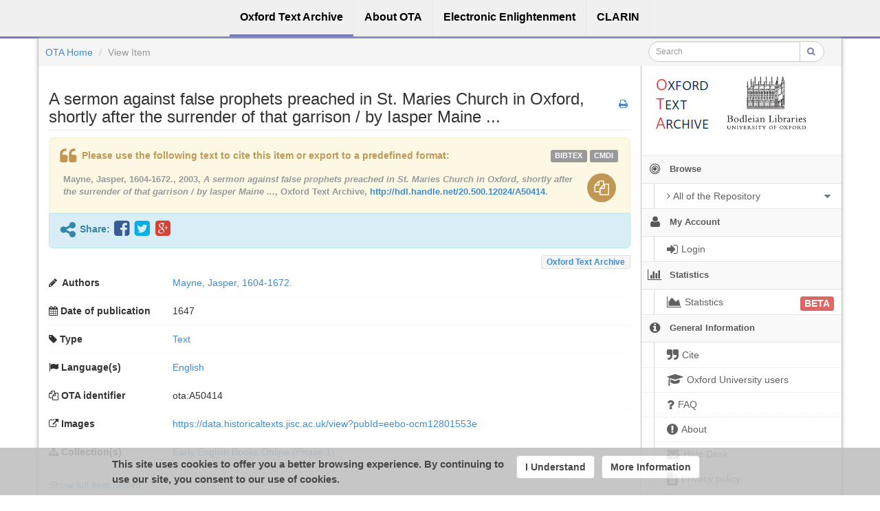

--- FILE ---
content_type: text/html;charset=utf-8
request_url: https://ota.bodleian.ox.ac.uk/repository/xmlui/handle/20.500.12024/A50414
body_size: 7952
content:
<?xml version="1.0" encoding="UTF-8"?>
<!DOCTYPE html><!DOCTYPE html PUBLIC "-//W3C//DTD XHTML 1.0 Strict//EN" "http://www.w3.org/TR/xhtml1/DTD/xhtml1-strict.dtd">
<html xmlns="http://www.w3.org/1999/xhtml">
<head>
<meta content="text/html; charset=UTF-8" http-equiv="Content-Type" />
<meta content="IE=edge,chrome=1" http-equiv="X-UA-Compatible" />
<meta content="width=device-width, initial-scale=1.0" name="viewport" />
<link rel="shortcut icon" href="/repository/xmlui/themes/OTA/images/favicon.ico" />
<meta name="Generator" content="DSpace 5.11-SNAPSHOT" />
<link media="screen" href="/repository/xmlui/themes/OTA/lib/css/lindat.css" rel="stylesheet" />
<link media="screen" href="/repository/xmlui/themes/OTA/lib/bootstrap/css/bootstrap.min.css" rel="stylesheet" />
<link media="screen" href="/repository/xmlui/themes/OTA/lib/bootstrap/css/font-awesome.min.css" rel="stylesheet" />
<link media="screen" href="/repository/xmlui/themes/OTA/lib/bootstrap/css/ufal-theme.css" rel="stylesheet" />
<link media="screen" href="/repository/xmlui/themes/OTA/lib/bootstrap/css/repository.css" rel="stylesheet" />
<link media="print" href="/repository/xmlui/themes/OTA/lib/css/print.css" rel="stylesheet" />
<link type="application/opensearchdescription+xml" rel="search" href="https://ota.bodleian.ox.ac.uk:443/repository/xmlui/open-search/description.xml" title="OTA" />
<script type="text/javascript">
                
                // Clear default text of emty text areas on focus
                function tFocus(element) {
                    if (element.value == ' '){
                        element.value='';
                    }
                }
                
                // Clear default text of emty text areas on submit
                function tSubmit(form) {
                    var defaultedElements = document.getElementsByTagName("textarea");
                    for (var i=0; i != defaultedElements.length; i++){
                        if (defaultedElements[i].value == ' '){
                            defaultedElements[i].value='';
                        }
                    }
                }
                
                // Disable pressing 'enter' key to submit a form (otherwise pressing 'enter' causes a submission to start over)
                function disableEnterKey(e) {
                    var key;
                    if(window.event)
                        key = window.event.keyCode; //Internet Explorer
                    else
                        key = e.which; //Firefox and Netscape
        
                    if(key == 13) //if "Enter" pressed, then disable!
                        return false;
                    else
                        return true;
                }
        
                function FnArray() {
                    this.funcs = new Array;
                }
        
                FnArray.prototype.add = function(f) {
                    if( typeof f!= "function" ) {
                        f = new Function(f);
                    }
                    this.funcs[this.funcs.length] = f;
                };
        
                FnArray.prototype.execute = function() {
                    for( var i=0; i<this.funcs.length; i++ ){
                        this.funcs[i]();
                    }
                };
        
                var runAfterJSImports = new FnArray();
            </script>
<title>A sermon against false prophets preached in St. Maries Church in Oxford, shortly after the surrender of that garrison / by Iasper Maine ...</title>
<link rel="schema.DCTERMS" href="http://purl.org/dc/terms/" />
<link rel="schema.DC" href="http://purl.org/dc/elements/1.1/" />
<meta name="DC.contributor" content="Text Creation Partnership," />
<meta name="DC.creator" content="Mayne, Jasper, 1604-1672." />
<meta name="DCTERMS.dateAccepted" content="2018-05-25" scheme="DCTERMS.W3CDTF" />
<meta name="DCTERMS.dateAccepted" content="2019-11-09T17:59:15Z" scheme="DCTERMS.W3CDTF" />
<meta name="DCTERMS.available" content="2019-11-09T17:59:15Z" scheme="DCTERMS.W3CDTF" />
<meta name="DCTERMS.created" content="1647" scheme="DCTERMS.W3CDTF" />
<meta name="DCTERMS.issued" content="2003-05" scheme="DCTERMS.W3CDTF" />
<meta name="DC.identifier" content="ota:A50414" />
<meta name="DCTERMS.bibliographicCitation" content="http://purl.ox.ac.uk/ota/A50414" />
<meta name="DC.identifier" content="http://hdl.handle.net/20.500.12024/A50414" scheme="DCTERMS.URI" />
<meta name="DCTERMS.abstract" content="Place of publication from NUC pre-1956 imprints. Reproduction of original in University of Michigan Libraries." />
<meta name="DCTERMS.extent" content="Approx. 84 KB of XML-encoded text transcribed from 16 1-bit group-IV TIFF page images." />
<meta name="DCTERMS.medium" content="Digital bitstream" />
<meta name="DC.format" content="text/xml" />
<meta name="DC.language" content="English" />
<meta name="DC.language" content="eng" scheme="DCTERMS.RFC1766" />
<meta name="DC.publisher" content="University of Oxford" />
<meta name="DCTERMS.isFormatOf" content="https://data.historicaltexts.jisc.ac.uk/view?pubId=eebo-ocm12801553e" />
<meta name="DCTERMS.isPartOf" content="EEBO-TCP (Phase 1)" />
<meta name="DC.rights" content="This keyboarded and encoded edition of the work described above is co-owned by the institutions providing financial support to the Early English Books Online Text Creation Partnership. This Phase I text is available for reuse, according to the terms of Creative Commons 0 1.0 Universal. The text can be copied, modified, distributed and performed, even for commercial purposes, all without asking permission." />
<meta name="DC.rights" content="http://creativecommons.org/publicdomain/zero/1.0/" scheme="DCTERMS.URI" />
<meta name="DC.rights" content="PUB" />
<meta name="DC.subject" content="Bible. --  O.T. --  Ezekiel XXII --  Sermons." scheme="DCTERMS.LCSH" />
<meta name="DC.subject" content="Sermons, English --  17th century." scheme="DCTERMS.LCSH" />
<meta name="DC.title" content="A sermon against false prophets preached in St. Maries Church in Oxford, shortly after the surrender of that garrison / by Iasper Maine ..." />
<meta name="DC.type" content="Text" />

<meta content="Text" name="citation_keywords" />
<meta content="A sermon against false prophets preached in St. Maries Church in Oxford, shortly after the surrender of that garrison / by Iasper Maine ..." name="citation_title" />
<meta content="University of Oxford" name="citation_publisher" />
<meta content="eng" name="citation_language" />
<meta content="Mayne, Jasper, 1604-1672." name="citation_author" />
<meta content="https://ota.bodleian.ox.ac.uk/repository/xmlui/bitstream/20.500.12024/A50414/7/A50414.xml" name="citation_pdf_url" />
<meta content="2003-05" name="citation_date" />
<meta content="https://ota.bodleian.ox.ac.uk/repository/xmlui/handle/20.500.12024/A50414" name="citation_abstract_html_url" />
<link rel="stylesheet" type="text/css" href="https://ota.bodleian.ox.ac.uk/aai/discojuice/discojuice.css" />
</head><!--[if lt IE 7 ]> <body class="ie6"> <![endif]-->
                <!--[if IE 7 ]>    <body id="lindat-repository" class="ie7"> <![endif]-->
                <!--[if IE 8 ]>    <body id="lindat-repository" class="ie8"> <![endif]-->
                <!--[if IE 9 ]>    <body id="lindat-repository" class="ie9"> <![endif]-->
                <!--[if (gt IE 9)|!(IE)]><!--><body id="lindat-repository"><!--<![endif]-->
<nav class="lindat-header lindat-common" role="navigation" data-version="1.4.2" data-build="20beb3e08729775193fd98f1e7e758639b92d830">
  <button type="button" class="lindat-menu-btn" onclick="document.querySelector('.lindat-menu').classList.toggle('lindat-open')">
    <span class="lindat-menu-icon">
      <span class="lindat-icon-bar"> </span>
      <span class="lindat-icon-bar"> </span>
      <span class="lindat-icon-bar"> </span>
    </span>
  </button>
  <ul class="lindat-menu">
    <li class="lindat-repository-item">
      <a href="/repository/xmlui/">
<span>Oxford Text Archive</span>
</a>
    </li>
    <li class="lindat-about-item">
      <a href="/repository/xmlui/page/about">
<span>About OTA</span>
</a>
    </li>
    <li class="lindat-pmltq-item">
      <a href="https://www.e-enlightenment.com/">
<span>Electronic Enlightenment</span>
</a>
    </li>
    <li class="lindat-clarin-menu">
      <a href="http://www.clarin.eu/">
<span>CLARIN</span>
</a>
    </li>
  </ul>
</nav>
<nav class="navbar-fixed-top">
<div class="container-fluid">
<ul class="nav navbar-nav navbar-right">
<li />
</ul>
<ul class="nav navbar-nav navbar-left">
<li />
</ul>
</div>
</nav>
<div class="container-fluid">
<div class="container">
<div class="row">
<ul style="padding: 10px;" class="breadcrumb no-radius no-margin">
<li class="">
<a href="/repository/xmlui/">OTA Home</a>
</li>
<li class="active">View Item</li>
<div class="col-xs-12 visible-xs"> </div>
<form method="post" style="top: -6px;" class="pull-right col-sm-3" action="/repository/xmlui/discover">
<div class="input-group input-group-sm">
<input placeholder="Search" class="form-control small-search-input" type="text" name="query" />
<span class="input-group-btn">
<button type="submit" name="submit" class="btn small-search-btn btn-default">
<i style="color: #7479B8;" class="fa fa-search"> </i>
</button>
</span>
</div>
</form>
</ul>
</div>
<div style="margin-top: 5px;" class="visible-xs text-center">
<button style="border-radius: 30px; width: 100%;" class="btn btn-default btn-sm" type="button" id="showhidemenu">
<i class="fa fa-align-justify"> </i> Show/Hide Menu
			</button>
</div>
<div class="row contents">
<div class="sidebar col-sm-3 col-xs-12 hidden-xs" id="options-menu">
<ul class="nav nav-list">
<li class="always-open hidden-xs">
<div class="clearfix" style="background-color: #FFFFFF;">
<div style="height: 130px; position: relative;" class="col-sm-5">
<a href="/">
<img src="/images/OTA-logo_112.png" style="position: absolute; top: 0px; bottom: 0px; left: 0px; right: 0px; padding: 0;" class="img-responsive" alt="Oxford Text Archive" />
</a>
</div>
<div style="height: 130px; position: relative;" class="col-sm-5">
<a href="https://www.bodleian.ox.ac.uk/">
<img src="/images/bodleian-logo.jpg" style="position: absolute; top: 15px; bottom: 0px; left: 0px; right: 0px; padding: 0;" class="img-responsive" alt="Bodleian Libraries" />
</a>
</div>
</div>
</li>
<li class="always-open">
<a onclick="return false;" style="cursor: default;" href="#">
<i class="fa fa-bullseye  fa-lg"> </i>
<span class="menu-text">Browse</span>
<b xmlns:confman="org.dspace.core.ConfigurationManager" class="arrow fa fa-caret-down"> </b>
</a>
<ul class="submenu">
<li class="">
<a class="dropdown-toggle" href="#">
<i class="fa fa-caret-right"> </i>
<span class="menu-text">
<i class="fa fa-angle-right"> </i>All of the Repository</span>
<b xmlns:confman="org.dspace.core.ConfigurationManager" class="arrow fa fa-caret-down"> </b>
</a>
<ul class="submenu">
<li>
<a href="/repository/xmlui/browse?type=title" class="">
<i class="fa fa-angle-right"> </i>
<span class="menu-text">Titles</span>
</a>
</li>
<li>
<a href="/repository/xmlui/browse?type=author" class="">
<i class="fa fa-angle-right"> </i>
<span class="menu-text">Authors</span>
</a>
</li>
<li>
<a href="/repository/xmlui/browse?type=subject" class="">
<i class="fa fa-angle-right"> </i>
<span class="menu-text">Subjects</span>
</a>
</li>
<li>
<a href="/repository/xmlui/browse?type=created" class="">
<i class="fa fa-angle-right"> </i>
<span class="menu-text">Dates of publication</span>
</a>
</li>
<li>
<a href="/repository/xmlui/browse?type=date_range" class="">
<i class="fa fa-angle-right"> </i>
<span class="menu-text">Date ranges</span>
</a>
</li>
<li>
<a href="/repository/xmlui/browse?type=language" class="">
<i class="fa fa-angle-right"> </i>
<span class="menu-text">Languages</span>
</a>
</li>
<li>
<a href="/repository/xmlui/browse?type=type" class="">
<i class="fa fa-angle-right"> </i>
<span class="menu-text">Resource Types</span>
</a>
</li>
<li>
<a href="/repository/xmlui/browse?type=ota_collection" class="">
<i class="fa fa-angle-right"> </i>
<span class="menu-text">Collections</span>
</a>
</li>
<li>
<a href="/repository/xmlui/browse?type=rights" class="">
<i class="fa fa-angle-right"> </i>
<span class="menu-text">Rights Labels</span>
</a>
</li>
</ul>
</li>
</ul>
</li>
<li class="always-open">
<a onclick="return false;" style="cursor: default;" href="#">
<i class="fa fa-user fa-lg"> </i>
<span class="menu-text">My Account</span>
<b xmlns:confman="org.dspace.core.ConfigurationManager" class="arrow fa fa-caret-down"> </b>
</a>
<ul class="submenu">
<li>
<a href="/repository/xmlui/login" class="signon">
<i class="fa fa-caret-right"> </i>
<span class="menu-text">
<i class="fa fa-sign-in fa-lg"> </i>Login</span>
</a>
</li>
</ul>
</li>
<li class="always-open">
<a onclick="return false;" style="cursor: default;" href="#">
<i class="fa fa-bar-chart-o fa-lg"> </i>
<span class="menu-text">Statistics</span>
<b xmlns:confman="org.dspace.core.ConfigurationManager" class="arrow fa fa-caret-down"> </b>
</a>
<ul class="submenu">
<li>
<a href="/repository/xmlui/handle/20.500.12024/A50414/piwik-statistics" class="">
<i class="fa fa-caret-right"> </i>
<span class="menu-text">
<i class="fa fa-area-chart fa-lg"> </i>Statistics<span class="label label-important" style="font-size: 14px;">BETA</span>
</span>
</a>
</li>
</ul>
</li>
<li class="always-open">
<a onclick="return false;" style="cursor: default;" href="#">
<i class="fa fa-info-circle fa-lg"> </i>
<span class="menu-text">General Information</span>
<b xmlns:confman="org.dspace.core.ConfigurationManager" class="arrow fa fa-caret-down"> </b>
</a>
<ul class="submenu">
<li>
<a href="/repository/xmlui/page/cite" class="">
<i class="fa fa-caret-right"> </i>
<span class="menu-text">
<i class="fa fa-quote-right fa-lg"> </i>Cite</span>
</a>
</li>
<li>
<a href="/repository/xmlui/page/oxford" class="">
<i class="fa fa-caret-right"> </i>
<span class="menu-text">
<i class="fa fa-mortar-board fa-lg"> </i>Oxford University users</span>
</a>
</li>
<li>
<a href="/repository/xmlui/page/faq" class="">
<i class="fa fa-caret-right"> </i>
<span class="menu-text">
<i class="fa fa-question fa-lg"> </i>FAQ</span>
</a>
</li>
<li>
<a href="/repository/xmlui/page/about" class="">
<i class="fa fa-caret-right"> </i>
<span class="menu-text">
<i class="fa fa-exclamation-circle fa-lg"> </i>About</span>
</a>
</li>
<li>
<a href="mailto:ota@bodleian.ox.ac.uk" class="helpdesk">
<i class="fa fa-caret-right"> </i>
<span class="menu-text">
<i class="fa fa-envelope fa-lg"> </i>Help Desk</span>
</a>
</li>
<li>
<a href="/repository/xmlui/page/privacy" class="">
<i class="fa fa-caret-right"> </i>
<span class="menu-text">
<i class="fa fa-file-text fa-lg"> </i>Privacy policy</span>
</a>
</li>
</ul>
</li>
</ul>
</div>
<div class="sidebar col-sm-3 placeholder col-xs-12 hidden-xs"> </div>
<div class="col-sm-9" id="main-contents">
<div id="aspect_artifactbrowser_ItemViewer_div_item-view" class=" primary">
<div xmlns:oreatom="http://www.openarchives.org/ore/atom/" xmlns:ore="http://www.openarchives.org/ore/terms/" xmlns:atom="http://www.w3.org/2005/Atom">
<!-- External Metadata URL: cocoon://metadata/handle/20.500.12024/A50414/mets.xml-->
<div xmlns:str="http://exslt.org/strings" class="item-summary-view-metadata">
<a style="position: relative; top: 10px;" class="print-link pull-right" href="javascript:window.print();">
<i class="fa fa-print"> </i>
</a>
<h3 style="border-bottom: 2px solid #F0F0F0; padding-bottom: 5px;">A sermon against false prophets preached in St. Maries Church in Oxford, shortly after the surrender of that garrison / by Iasper Maine ...</h3>
<div class="refbox" handle="20.500.12024/A50414" title="A sermon against false prophets preached in St. Maries Church in Oxford, shortly after the surrender of that garrison / by Iasper Maine ...">
               		                		
				</div>
<div class="item-branding label pull-right">
<a href="/repository/xmlui/discover?filtertype=branding&amp;filter_relational_operator=equals&amp;filter=Oxford+Text+Archive">Oxford Text Archive</a>
</div>
<dl style="clear:both;" class="dl-horizontal" id="item-authors">
<dt style="text-align: left">
<i class="fa fa-pencil"> </i>
<span>Authors</span>
</dt>
<dd style="padding-right: 40px;">
<span>
<a href="/repository/xmlui/browse?value=Mayne, Jasper, 1604-1672.&amp;type=author">Mayne, Jasper, 1604-1672.</a>
</span>
</dd>
</dl>
<dl class="dl-horizontal" id="date-issued">
<dt style="text-align: left">
<i class="fa fa-calendar"> </i>Date of publication</dt>
<dd>1647</dd>
</dl>
<dl class="dl-horizontal" id="item-type">
<dt style="text-align: left">
<i class="fa fa-tag"> </i>Type</dt>
<dd>
<a href="/repository/xmlui/browse?value=Text&amp;type=type">Text</a>
</dd>
</dl>
<dl class="dl-horizontal" id="item-languages">
<dt style="text-align: left">
<i class="fa fa-flag "> </i>Language(s)</dt>
<dd>
<a href="/repository/xmlui/browse?value=English&amp;type=language">
<span class="language-iso-code">English</span>​</a>
</dd>
</dl>
<dl class="dl-horizontal" id="item-publisher">
<dt style="text-align: left">
<i class="fa fa-copy"> </i>OTA identifier</dt>
<dd>ota:A50414</dd>
</dl>
<dl class="dl-horizontal" id="demo-url">
<dt style="text-align: left">
<i class="fa fa-external-link"> </i>Images</dt>
<dd>
<a target="_blank" href="https://data.historicaltexts.jisc.ac.uk/view?pubId=eebo-ocm12801553e">https://data.historicaltexts.jisc.ac.uk/view?pubId=eebo-ocm12801553e</a>
</dd>
</dl>
<dl class="dl-horizontal" id="item-subject">
<dt style="text-align: left">
<i class="fa fa-sitemap"> </i>Collection(s)</dt>
<dd>
<span>
<a href="/repository/xmlui/handle/20.500.12024/5">
<dim:field xmlns:dim="http://www.dspace.org/xmlns/dspace/dim" xmlns:mets="http://www.loc.gov/METS/" xmlns:xlink="http://www.w3.org/TR/xlink/" xmlns:xsi="http://www.w3.org/2001/XMLSchema-instance" mdschema="dc" element="title">Early English Books Online (Phase 1)</dim:field>
</a>
</span>
</dd>
</dl>
<dl class="dl-horizontal">
<dt style="text-align: left">
<a style="padding-left:0" class="btn btn-link" href="/repository/xmlui/handle/20.500.12024/A50414?show=full">Show full item record</a>
</dt>
<dd class="text-right">
						 
					</dd>
</dl>
</div>
<div xmlns:str="http://exslt.org/strings" class="alert alert-info text-center">This item is <div class="label label-PUB">Publicly Available</div> and licensed under:<BR />
<a href="http://creativecommons.org/publicdomain/zero/1.0/">CC0-No Rights Reserved</a>
</div>
<div xmlns:str="http://exslt.org/strings" id="files_section">
<h4>
<i class="fa fa-paperclip"> </i>Files for this item</h4>
<div class="thumbnails">
<p>
<a class="btn btn-primary btn-md" id="ota-download-all-button" data-href="/repository/xmlui/handle/20.500.12024/A50414/allzip">
<i class="fa fa-download"> </i>Download all local files for this item (1.17
MB)</a>
</p>
<div style="margin-top: 20px; display: none;" class="alert alert-warning" id="download_all_alert">
<button onclick="$('#download_all_alert').hide();" class="close" type="button">×</button>
<p>Large Size</p>
<p style="margin-bottom: 10px;">
<small class="text-warning">The requested files are being packed into one large file. This process can take some time, please be patient.</small>
</p>
<a style="text-decoration: none;" data-href="/repository/xmlui/handle/20.500.12024/A50414/allzip">
<button class="btn btn-warning btn-sm">Continue</button>
</a>
<button onclick="javascript:$('#download_all_alert').hide();" class="btn btn-default btn-sm" type="button">Cancel</button>
</div>
<div style="margin-bottom: 10px;" class="thumbnail">
<a href="/repository/xmlui/bitstream/handle/20.500.12024/A50414/A50414.epub?sequence=4&amp;isAllowed=y">
<img style="height: 80px;" onerror="this.src='/repository/xmlui/themes/OTA/images/mime/application-octet-stream.png'" src="/repository/xmlui/themes/OTA/images/mime/application-octet-stream.png" alt="Icon" class="pull-right" />
</a>
<dl class="dl-horizontal">
<dt>Name</dt>
<dd title="A50414.epub">A50414.epub</dd>
<dt>Size</dt>
<dd>43.44
KB</dd>
<dt>Format</dt>
<dd>Unknown</dd>
<dt>Description</dt>
<dd>Version of the work for e-book readers in the EPUB format</dd>
</dl>
<a class="filebutton label label-info" href="/repository/xmlui/bitstream/handle/20.500.12024/A50414/A50414.epub?sequence=4&amp;isAllowed=y">
<i class="fa fa-chevron-circle-down"> </i>Download file</a>
</div>
<div style="margin-bottom: 10px;" class="thumbnail">
<a href="/repository/xmlui/bitstream/handle/20.500.12024/A50414/A50414.html?sequence=5&amp;isAllowed=y">
<img style="height: 80px;" onerror="this.src='/repository/xmlui/themes/OTA/images/mime/application-octet-stream.png'" src="/repository/xmlui/themes/OTA/images/mime/text-html.png" alt="Icon" class="pull-right" />
</a>
<dl class="dl-horizontal">
<dt>Name</dt>
<dd title="A50414.html">A50414.html</dd>
<dt>Size</dt>
<dd>122.16
KB</dd>
<dt>Format</dt>
<dd>HTML</dd>
<dt>Description</dt>
<dd>Version of the work for web browsers</dd>
</dl>
<a class="filebutton label label-info" href="/repository/xmlui/bitstream/handle/20.500.12024/A50414/A50414.html?sequence=5&amp;isAllowed=y">
<i class="fa fa-chevron-circle-down"> </i>Download file</a>
<a data-toggle="collapse" role="button" class="filebutton label label-info" href="#file_file_909523">
<i class="fa fa-eye"> </i>Preview</a>
<div class="collapse" id="file_file_909523">
<div style="margin: 5px 1px 1px 1px;" class="panel panel-info">
<div style="height: auto; padding: 0px;" class="bold panel-heading text-center">
<i class="fa fa-eye"> </i>File Preview<a class="pull-right" data-toggle="collapse" role="button" href="#file_file_909523">
<i class="fa fa-remove"> </i>
</a>
</div>
<div style="max-height: 500px; overflow: hidden; padding: 0px;" class="panel-body">
<iframe width="100%" height="500" scrolling="yes" frameborder="0" src="/repository/xmlui/bitstream/handle/20.500.12024/A50414/A50414.html?sequence=5&amp;isAllowed=y">
  								 	 
  								 </iframe>
</div>
</div>
</div>
</div>
<div style="margin-bottom: 10px;" class="thumbnail">
<a href="/repository/xmlui/bitstream/handle/20.500.12024/A50414/A50414.samuels.tsv?sequence=6&amp;isAllowed=y">
<img style="height: 80px;" onerror="this.src='/repository/xmlui/themes/OTA/images/mime/application-octet-stream.png'" src="/repository/xmlui/themes/OTA/images/mime/application-octet-stream.png" alt="Icon" class="pull-right" />
</a>
<dl class="dl-horizontal">
<dt>Name</dt>
<dd title="A50414.samuels.tsv">A50414.samuels.tsv</dd>
<dt>Size</dt>
<dd>910.97
KB</dd>
<dt>Format</dt>
<dd>Unknown</dd>
<dt>Description</dt>
<dd>Version of the work with linguistic annotation added, in one-word-per-line format, from the SAMUELS project</dd>
</dl>
<a class="filebutton label label-info" href="/repository/xmlui/bitstream/handle/20.500.12024/A50414/A50414.samuels.tsv?sequence=6&amp;isAllowed=y">
<i class="fa fa-chevron-circle-down"> </i>Download file</a>
</div>
<div style="margin-bottom: 10px;" class="thumbnail">
<a href="/repository/xmlui/bitstream/handle/20.500.12024/A50414/A50414.xml?sequence=7&amp;isAllowed=y">
<img style="height: 80px;" onerror="this.src='/repository/xmlui/themes/OTA/images/mime/application-octet-stream.png'" src="/repository/xmlui/themes/OTA/images/mime/text-xml.png" alt="Icon" class="pull-right" />
</a>
<dl class="dl-horizontal">
<dt>Name</dt>
<dd title="A50414.xml">A50414.xml</dd>
<dt>Size</dt>
<dd>119.6
KB</dd>
<dt>Format</dt>
<dd>XML</dd>
<dt>Description</dt>
<dd>Version of the work in the original source TEI XML file produced from the Text Creation Partnership version</dd>
</dl>
<a class="filebutton label label-info" href="/repository/xmlui/bitstream/handle/20.500.12024/A50414/A50414.xml?sequence=7&amp;isAllowed=y">
<i class="fa fa-chevron-circle-down"> </i>Download file</a>
</div>
</div>
</div>
</div>
</div>
</div>
</div>
</div>
</div>
<a id="repository_path" class="hidden" href="/repository/xmlui"> </a>
<!-- FOOTER -->
<div class="lindat-common lindat-footer">
  <div class="lindat-footer-main">
    <div class="lindat-footer-content lindat-container">
      <div class="lindat-footer-text">
        <div class="lindat-footer-text1">
           <h1>Local Connections</h1>
  <ul>
<li>
<a href="http://www.e-enlightenment.com/">Electronic Enlightenment</a>
</li>
    <li>
<a href="https://www.bodleian.ox.ac.uk/">Bodleian Libraries</a>
</li>
    <li>
<a href="http://www.ox.ac.uk/">University of Oxford</a>
</li>
    </ul>
    <p>The Oxford Text Archive is part of the Bodleian Libraries</p>
    <p>
<a href="/repository/xmlui/htmlmap">Sitemap</a>
</p>
        </div>
        <div class="lindat-footer-text2">
          <h1>Repository</h1>
  <ul>
<li>
<a href="/repository/xmlui">Home page</a>
</li>
    <li>
<a href="/repository/xmlui/page/about">About OTA</a>
</li>
    <li>
<a href="/repository/xmlui/page/faq">FAQ</a>
</li>
    <li>
<a href="mailto:ota@bodleian.ox.ac.uk">Contact (email)</a>
</li>
    <li>
<a href="/repository/xmlui/page/privacy">Privacy policy</a>
</li>
    </ul>
        </div>


        <div class="lindat-footer-text3">
          <h1>CLARIN Community Connections</h1>
  <ul>
    <li>
<a href="https://www.clarin.ac.uk/">CLARIN-UK</a>
</li>
    <li>
<a href="https://www.clarin.eu/">CLARIN</a>
</li>
    <li>
<a href="https://lindat.mff.cuni.cz/en">LINDAT/CLARIN</a>
</li>
  </ul>
    <p>Powered by CLARIN DSpace</p>
        </div>
      </div>
</div>
<div class="lindat-footer-content lindat-container" style="background:white">
<img src="/images/OTA-logo_230.png" alt="University of Oxford" width="230" />
<img src="/images/bodleian-logo_230.jpg" alt="University of Oxford" width="230" />
<img src="/images/oxford-logo.png" alt="University of Oxford" width="230" />
<img src="/images/clarin-logo.png" alt="Clarin" width="230" />
</div>
 </div>
  <div class="lindat-copyright">
    <p>
      <strong>Oxford Text Archive</strong>
    </p>
    <p>Copyright (c) 2019 University of Oxford. All rights reserved.</p>
  </div>

<!-- Matomo -->
<script type="text/javascript">
  var _paq = window._paq || [];
  /* tracker methods like "setCustomDimension" should be called before "trackPageView" */
  _paq.push(['trackPageView']);
  _paq.push(['enableLinkTracking']);
  (function() {
    var u="//ota.bodleian.ox.ac.uk/matomo/";
    _paq.push(['setTrackerUrl', u+'matomo.php']);
    _paq.push(['setSiteId', '1']);
    var d=document, g=d.createElement('script'), s=d.getElementsByTagName('script')[0];
    g.type='text/javascript'; g.async=true; g.defer=true; g.src=u+'matomo.js'; s.parentNode.insertBefore(g,s);
  })();
</script>
<!-- End Matomo Code -->


</div>
<!-- FOOTER END -->
<script src="https://ajax.googleapis.com/ajax/libs/jquery/1.7/jquery.min.js" type="text/javascript"> </script>
<script src="/repository/xmlui/themes/OTA/lib/js/jquery-ui.js" type="text/javascript"> </script>
<script src="/repository/xmlui/themes/OTA/lib/js/jquery.i18n.js" type="text/javascript"> </script>
<script src="https://ota.bodleian.ox.ac.uk/aai/discojuice/discojuice-2.1.en.min.js" type="text/javascript"> </script>
<script src="https://ota.bodleian.ox.ac.uk/aai/aai.js" type="text/javascript"> </script>
<script type="text/javascript">!window.jQuery && document.write('<script type="text/javascript" src="/repository/xmlui/static/js/jquery-1.7.min.js"> <\/script>')</script>
<script type="text/javascript" src="/repository/xmlui/themes/OTA/lib/js/aai_config.js"> </script><!--[if lt IE 7 ]>
<script type="text/javascript" src="/repository/xmlui/themes/OTA/lib/js/DD_belatedPNG_0.0.8a.js?v=1"> </script>
<script type="text/javascript">DD_belatedPNG.fix('#ds-header-logo');DD_belatedPNG.fix('#ds-footer-logo');$.each($('img[src$=png]'), function() {DD_belatedPNG.fixPng(this);});</script><![endif]-->
<script type="text/javascript" src="/repository/xmlui/themes/OTA/lib/bootstrap/js/bootstrap.min.js"> </script>
<script type="text/javascript" src="/repository/xmlui/themes/OTA/lib/bootstrap/js/bootstrap3-typeahead.js"> </script>
<script type="text/javascript" src="/repository/xmlui/themes/OTA/lib/bootstrap/js/ufal.min.js"> </script>
<script type="text/javascript" src="/repository/xmlui/themes/OTA/lib/js/lindat-refbox.js"> </script>
<script type="text/javascript">
            runAfterJSImports.execute();
        </script>
<script type="text/javascript">
                   var _gaq = _gaq || [];
                   _gaq.push(['_setAccount', 'UA-97901701-2']);
                   _gaq.push(['_trackPageview']);

                   (function() {
                       var ga = document.createElement('script'); ga.type = 'text/javascript'; ga.async = true;
                       ga.src = ('https:' == document.location.protocol ? 'https://ssl' : 'http://www') + '.google-analytics.com/ga.js';
                       var s = document.getElementsByTagName('script')[0]; s.parentNode.insertBefore(ga, s);
                   })();
           </script></body></html>


--- FILE ---
content_type: text/html;charset=utf-8
request_url: https://ota.bodleian.ox.ac.uk/repository/xmlui/bitstream/handle/20.500.12024/A50414/A50414.html?sequence=5&isAllowed=y
body_size: 38871
content:

<!DOCTYPE html
  SYSTEM "about:legacy-compat">
<html xmlns="http://www.w3.org/1999/xhtml" lang="en"><head><meta http-equiv="Content-Type" content="text/html; charset=utf-8" /><title>[TCP]  A sermon against false prophets preached in St. Maries Church in Oxford, shortly after the surrender of that garrison / by Iasper Maine ...</title><meta name="author" content="Mayne, Jasper, 1604-1672." /><meta name="generator" content="Text Encoding Initiative Consortium XSLT stylesheets" /><meta charset="utf-8" /><link href="https://ota.bodleian.ox.ac.uk/css/tcp.css" rel="stylesheet" type="text/css"><link rel="stylesheet" media="print" type="text/css" href="https://ota.bodleian.ox.ac.uk/css/tei-print.css" /></head><body><div xmlns:xs="http://www.w3.org/2001/XMLSchema" class="show-all" id="main"><div id="hdr" class="stdheader"><h1 class="maintitle">A sermon against false prophets preached in St. Maries Church in Oxford, shortly after the surrender of that garrison / by Iasper Maine ...</h1><h1 class="maintitle"><span style="display:block" class="mainAuthor p"> Author: Mayne, Jasper, 1604-1672.</span>1647</h1></div><div id="main-menu"><p><i><span class="bold">O</span>xford 
      <span class="bold">T</span>ext 
      <span class="bold">A</span>rchive</i></p><ul class="OTAnav"><li class="navLink"><a href="https://ota.bodleian.ox.ac.uk/">OTA Home</a>	| </li><li class="navlink"><a href="http://www.textcreationpartnership.org/">Text
	Creation Partnership</a></li></ul><hr /><ul class="toc toc_front"></ul><ul class="toc toc_body"><li class="toc"><a class="toc toc_0" href="#index.xml-body.1_div.1">A SERMON AGAINST FALSE PROPHETS.</a><ul class="toc"><li class="toc"><a class="toc toc_1" href="#index.xml-body.1_div.1_div.1">THE PREFACE.</a></li></ul></li></ul><hr /><p class="small">This material was created by the Text Creation Partnership in partnership with ProQuest's Early English Books Online, Gale Cengage's Eighteenth Century Collections Online, and Readex's Evans Early American Imprints.</p></div><div id="onecol" class="main-content"> <div class="tei_front"><section class="title_page" id="index.xml-front.1_div.1"><div class="pagebreak" id="index.xml-pb-d32e161"><a href="http://eebo.chadwyck.com/downloadtiff?vid=94064&amp;page=1">[Page]</a></div><div class="additions" id="index.xml-pb-d32e162"><a href="http://eebo.chadwyck.com/downloadtiff?vid=94064&amp;page=1">[Page]</a></div><p>A SERMON AGAINST FALSE PROPHETS PREACHED In S<sup>t</sup>. <span class="hi">MARIES</span> CHVRCH In <span class="hi">OXFORD,</span> shortly after the Sur­render of that Garrison.</p><p><span class="hi">By</span> IASPER MAINE, <span class="hi">D. D.</span> and one of the Students of <span class="hi">Christ. Church,</span> OXON.</p><div class="q"><span class="bibl">IER. 23. 16.</span> <p>Thus saith the Lord of Hosts, Hearken not unto the words of the Prophets that prophesie unto you; They make you vaine; they speak a vision of their owne heart, and not out of the mouth of the Lord.</p></div><p>Printed in the Yeare, M DC XLVII.</p></section></div><div class="tei_body"><section class="sermon" id="index.xml-body.1_div.1"><div class="pagebreak" id="index.xml-pb-d32e199"><a href="http://eebo.chadwyck.com/downloadtiff?vid=94064&amp;page=2">[Page]</a></div><div class="pagebreak" id="index.xml-pb-d32e200"><a href="http://eebo.chadwyck.com/downloadtiff?vid=94064&amp;page=2">[Page 1]</a></div><header><h1><span class="head">A SERMON AGAINST FALSE PROPHETS.</span></h1></header><div class="epigraph"><span class="bibl">EZEK. 22. 28.</span><span class="q">‘Her Prophets have daubed them with untempered Morter, seeing vanity, and divining lyes unto them, saying, Thus saith the Lord God, when the Lord hath not spoken.’</span></div><div class="preface" id="index.xml-body.1_div.1_div.1"><h2><span class="head">THE PREFACE.</span></h2><p><span class="decorInit">T</span>Hat which the best <span class="hi">Orator</span> said of <span class="hi">Oratorie</span> put to the worst use, <span class="hi">Nihil est tam horridum, tam in­cultum, quod non splendesc<span class="gap" title="•…"> [...]</span>t oratione,</span> That there is nothing so deformed, or rude, which may not be made amiable by <span class="hi">Speech,</span> hath alwayes been verified of <span class="hi">Religion</span> too. No one thing hath, in all Ages, been more abused, to paint and disguise foule <span class="hi">actions.</span> It hath been made the <span class="hi">Art</span> to cozen people with their owne <span class="hi">Devot<span class="gap" title="•…"> [...]</span> ­ons,</span> and to make them, in the meane time, think sacredly of their <span class="pagebreak" id="index.xml-pb-d32e253"><a href="http://eebo.chadwyck.com/downloadtiff?vid=94064&amp;page=3">[Page 2]</a></span> seducers. <span class="hi">Conspiracies,</span> and <span class="hi">Insurrections,</span> drest in these colours have been called <span class="hi">holy Associations and Leagues:</span> And the <span class="hi">Ambitious,</span> to worke the more securely on the credulity of the <span class="hi">simple,</span> have not onely presented <span class="hi">evill</span> to them growing on the <span class="hi">Tree of Good,</span> but have proceeded thus much farther in the <span class="hi">fallacy,</span> that they have still made <span class="hi">forbidden fruits</span> seem <span class="hi">pleasant</span> to the <span class="hi">eye.</span> And the false <span class="hi">colours</span> under which they have seemed <span class="hi">pleasant,</span> have alwayes been taken from <span class="hi">Religion.</span> Thus in these <span class="hi">Heathen States,</span> where they first made their owne <span class="hi">gods,</span> and then <span class="hi">worshipt</span> them, never plot was hatcht to disturbe the <span class="hi">Common-wealth,</span> but the writings of some <span class="hi">Sybill,</span> or other, were entitled to that <span class="hi">plot;</span> And never any <span class="hi">designe</span> was laid to destroy the <span class="hi">Roman Empire,</span> but some <span class="hi">Augur,</span> or <span class="hi">Priest</span> was taken in, whose part 't was, to make the <span class="hi">Entrailes,</span> and <span class="hi">Liver</span> of his <span class="hi">sacri­fice,</span> give credit to the <span class="hi">ambition</span> of the <span class="hi">designe.</span> And thus among the <span class="hi">Jewes,</span> some ambitious men, the better to gild over their pro­ceedings, still entitled <span class="hi">God</span> to them. Who, as if he had been one of those Tutelar, changeable <span class="hi">Deities,</span> which used to be enticed, and called over from one side to another, they still entertained the peo­ple, that they who most zealously pretended to him, had him most. And that however he be the <span class="hi">God</span> of <span class="hi">Order,</span> and <span class="hi">Justice,</span> &amp; <span class="hi">Agree­ment</span> among men, yet in favour of his owne <span class="hi">Cause,</span> he would for a while be content to change his <span class="hi">nature,</span> and become the <span class="hi">God of In­justice, Disorder,</span> and <span class="hi">Confusion</span> too.</p><p>The better to worke this perswasion into the minds of the <span class="hi">Mul­titude,</span> their first piece of policy was to draw the <span class="hi">Prophets</span> into their <span class="hi">Faction</span> This is exprest to us in the 25. verse of this Chapter. Where 'tis said of <span class="hi">Jerusalem, There is a conspiracy of her Prophets, in the midst thereof.</span> And truely, 'twas a Conspiracy so unfit for <span class="hi">Prophets,</span> that the resemblance of it was never yet found in any but those Men of a much unholier stile, of whom the Historian saies, <span class="hi">Est aliquod etiam inter Latrones &amp; Sicarios foedus,</span> that <span class="hi">Theeves</span> and <span class="hi">Robbers</span> hold League and friendship amongst themselves. For 'tis said in the following words of that verse, that 'twas a Conspi­racy <span class="hi">like the roaring of a Lion, ravening the prey.</span> A <span class="hi">Conspiracy,</span> by which <span class="hi">they devoured Soules, and took to themselves the Treasure and pretious things of the Land.</span> And because pillage of this pub­lick Nature, could hardly be gained without the Death, and Mur­ther of the <span class="hi">Owners,</span> 'tis said in the close of that verse, That <span class="hi">they <span class="pagebreak" id="index.xml-pb-d32e442"><a href="http://eebo.chadwyck.com/downloadtiff?vid=94064&amp;page=3">[Page 3]</a></span> made her many Widdows in the midst thereof.</span> To which if the Scrip­ture had added these two <span class="hi">words</span> of pity, the <span class="hi">Fatherlesse</span> and <span class="hi">Or­phane</span> too, nothing could have beene added to the calamity of the Description.</p><p>Nor is there a much more favourable Character stuck by the <span class="hi">ho­ly Ghost,</span> upon the <span class="hi">Priests</span> of those times. For by that which is said at the 26 verse of this Chapter, (And 'tis well worth your marking) you may perceive that the <span class="hi">Disorder</span> to which things were brought in the <span class="hi">State,</span> sprung first from the <span class="hi">Disorder,</span> to which things were brought in the <span class="hi">Church.</span> For 'tis there said, That <span class="hi">The Priests had violated the Law,</span> and <span class="hi">prophaned the holy Things; That they did put no difference between the Holy, and Prophane, nor made any Distinction between the unclean, and the cleane.</span> In briefe, the Legall, well establisht <span class="hi">Service,</span> and <span class="hi">Worship</span> of God was at a kinde of losse, and <span class="hi">Indifferency.</span> 'Twas referred to every mans <span class="hi">Fansie,</span> to make to himself his own <span class="hi">Religion. Blemisht,</span> and <span class="hi">unblemisht Sacri­fices</span> began to be sacred alike. And the <span class="hi">Scripture</span> of another <span class="hi">Pro­phet,</span> became quite altered; He that <span class="hi">offered a Swine,</span> was thought as religious as he that <span class="hi">slew an Oxe;</span> And he that <span class="hi">cut off a Dogs neck,</span> was thought as liberall a <span class="hi">Sacrificer,</span> as he that brought a <span class="hi">Lambe</span> to the <span class="hi">Altar.</span></p><p>Next, having taken the <span class="hi">Prophets,</span> and <span class="hi">Priests,</span> so far into their <span class="hi">plot,</span> as to mingle and confound the <span class="hi">Services</span> of the <span class="hi">Church,</span> they made it one part of their <span class="hi">policy,</span> more, to make them lend Reputa­tion, to their proceedings in the <span class="hi">State.</span> This is plainly intimated to us, by that which is said at the 27. verse of this chapter, cohering with that which is said in the words of my Text. For there men­tion is made of certaine <span class="gap" title="〈 in non-Latin alphabet 〉"> [...]</span>, or <span class="hi">Princes,</span> or <span class="hi">chiefe men,</span> who are there said to be <span class="hi">like Wolves ravening the prey;</span> Yet there wanted not some <span class="hi">Prophets</span> (as you may gather from my Text) who presen­ted these <span class="hi">Wolves</span> to the people in <span class="hi">Sheeps cloathing.</span> 'Tis said too that they had this property of <span class="hi">Wolves,</span> that <span class="hi">they tooke pleasure to shed bloud;</span> yet there wanted not <span class="hi">Priests,</span> who called <span class="hi">Bloud</span> thus spilt <span class="hi">Sacrifice.</span> 'Tis said too that they did shed <span class="hi">Bloud that they might get to themselves dishonest Gain;</span> yet there wanted not <span class="hi">some,</span> who cal­led even that <span class="hi">dishonest gain, godlinesse.</span> If you will have all this <span class="gap" title="••"> [...]</span>m­bed to you in one short <span class="hi">Draught</span> and <span class="hi">picture,</span> how cruell soever, &amp; destructive to the common safety, the Projects, and proceedings of <span class="pagebreak" id="index.xml-pb-d32e630"><a href="http://eebo.chadwyck.com/downloadtiff?vid=94064&amp;page=4">[Page 4]</a></span> some men powerfull in the <span class="hi">then State</span> of the <span class="hi">Jewes</span> were, there wanted not <span class="hi">Prophets</span> who <span class="hi">dawbed them with untempered Morter; seeing vanity, and divining ly<span class="gap" title="•…"> [...]</span>s unto them, saying, thus saith the Lord God, when the Lord had not spoken.</span> <span style="display:block" class="notemarginRight aside" id="Note6">The division.</span></p><p>Which words are a History of the worst <span class="hi">Times,</span> in the then worst <span class="hi">State.</span> In which we have these considerable parts. 1. An irreligi­ous <span class="hi">Compliance,</span> or rather <span class="hi">Collusion,</span> of <span class="hi">Spirituall</span> men with <span class="hi">Lay.</span> Some there were, (as you have them described in the precedent verse) whose designe 'twas, to make their <span class="hi">Co<span class="gap" title="•…"> [...]</span>ntrey</span> their <span class="hi">Prey;</span> O­thers there were, whose part twas, to make them seem <span class="hi">Good patri­ots,</span> and <span class="hi">Protectors</span> of their <span class="hi">Countrey.</span> Some <span class="hi">destroyed Soules</span> in the way to their Ambitious <span class="hi">Ends,</span> Others made it their businesse to put <span class="hi">Holy colours</span> on their <span class="hi">Slaughters.</span> Or if you wil have me express my self in the Language of both Texts, some there were who did <span class="hi">Shed bloud, that they might get to themselves Dishonest gaine;</span> And some <span class="hi">Prophets</span> there, were, who to make their proceedings seem specious, did put religious <span class="hi">pretences</span> to them, and with these <span class="hi">pretences</span> did <span class="hi">disguise,</span> and <span class="hi">dawbe</span> them.</p><p>Next, we have here, the <span class="hi">Frailty,</span> and <span class="hi">Weaknesse,</span> and <span class="hi">Deceiveable nature</span> of such <span class="hi">pretences.</span> How plausible soever they seemed to the deluded <span class="hi">vulgar,</span> and however they might a while, not onely serve to cover, and veile foule purposes, but to set them off with a Beau­ty, and Lustretoo, yet this could not be lasting. <span class="hi">Dishonest projects</span> thus adorned were but so many <span class="hi">painted Rui<span class="gap" title="•…"> [...]</span>es.</span> And therefore, the <span class="hi">Prophets,</span> who thus disguised them, are here said to <span class="hi">Dawbe them with untempered Morter.</span></p><p>Thirdly, for the effecting of this, we have here a very strange <span class="hi">a­buse</span> of their <span class="hi">Ministery</span> and <span class="hi">Function,</span> set downe to us in three <span class="hi">Ex­pressions,</span> having every one of them something of the <span class="hi">Forme,</span> but nothing of the <span class="hi">Reality</span> of a <span class="hi">Prophet</span> in them. First, they are here said to be <span class="hi">Seers.</span> But as for the things they saw, they were of that foolish empty nature, that the <span class="hi">Scripture</span> hath not vouchsafed to call them <span class="hi">Dreams.</span> We may call them visions, perhaps; But such as <span class="hi">AEneas</span> in <span class="hi">Virgil</span> saw among the <span class="hi">Shades.</span> So voyd of <span class="hi">Weight,</span> and <span class="hi">Body,</span> and <span class="hi">Substance,</span> so far from <span class="hi">Sense</span> and <span class="hi">Reason,</span> as well as <span class="hi">Reve­lation,</span> that as the fittest word which could be found for them, they are here in this place called <span class="hi">Vanity.</span> Next, they are here said to <span class="hi">Di­vine,</span> or <span class="hi"><span class="gap" title="〈◊〉"> [...]</span>.</span> But 'tis added withall, that they foretold not <span class="pagebreak" id="index.xml-pb-d32e849"><a href="http://eebo.chadwyck.com/downloadtiff?vid=94064&amp;page=4">[Page 5]</a></span> <span class="hi">Things,</span> but <span class="hi">lyes.</span> As many <span class="hi">untruths</span> as <span class="hi"><span class="gap" title="〈◊〉"> [...]</span></span> fell from them. And their <span class="hi">predictions</span> had onely thus much of <span class="hi">Divination</span> in them, that some time was required for men to prove them false; And to perceive, that, contrary to all true <span class="hi">predictions,</span> they would never come to passe. Lastly, (which was the <span class="hi">third,</span> and great <span class="hi">abuse</span> of their <span class="hi">office</span> and <span class="hi">function</span>) they were not afraid to entitle <span class="hi">God</span> to their <span class="hi">vanities</span> and <span class="hi">lies.</span> As often as they were pleased to deceive the peo­ple, he was cited, and quoted, as the <span class="hi">inspirer</span> of the <span class="hi">deceit.</span> And this bold, insolent sin was committed against the <span class="hi">holy Ghost,</span> that the vaine, foolish, groundlesse <span class="hi">conj<span class="gap" title="•…"> [...]</span>ctures</span> of the Prophets, were called his <span class="hi">Inspirations:</span> who, to make their falshoods take the strong­lier, still uttered them in the holy, Propheticall stile of <span class="hi">Truths,</span> saying, <span class="hi">Thus faith the Lord God, when the Lord had not spoken.</span> All which contracted into a narrow room, the <span class="hi">Irreligious Compliance</span> of <span class="hi">Spirituall men</span> with <span class="hi">Lay,</span> the <span class="hi">weakn<span class="gap" title="•…"> [...]</span>sse</span> of their <span class="hi">pretences,</span> the <span class="hi">abuse</span> of their <span class="hi">Calling,</span> by uttering their owne <span class="hi">vanities</span> for <span class="hi">i<span class="gap" title="•…"> [...]</span>spirations,</span> and and their owne <span class="hi">Fictions</span> for <span class="hi">Truths,</span> together with the <span class="hi">injury</span> offe­red to <span class="hi">God,</span> by entitling <span class="hi">Him</span> to all this, shall be the <span class="hi">parts</span> on which I will build my future Discourse. In the ordering of which, I will begin with the <span class="hi">Compliance</span> or <span class="hi">Combination.</span> Some there were a­mong the <span class="hi">Jews</span> (as you have them decyphered in the former verse) who did <span class="hi">shed bloud, that they might get to themselves dishonest gain;</span> and some <span class="hi">false Prophets</span> there were, who, to goe <span class="hi">sharers</span> in that <span class="hi">gaine,</span> by the <span class="hi">Holinesse</span> of their <span class="hi">Function,</span> did disguise and <span class="hi">dawbe</span> them.</p><p>It was well said of a vertuous man in the praise of Vertue, <span class="hi">Si</span> <span style="display:block" class="notemarginRight aside" id="Note7">1: The compli­ance.</span> <span class="hi">oculis cerneretur,</span> If it could be seen, or could be put into Limbes or Colours, nothing would more inflame, or ravish the Beholders. And hee had spoken as well in the dispraise of <span class="hi">Vice,</span> had hee said, <span class="hi">Si oculis cerneretur,</span> if it could be made visible, or put into Colours, nothing would appeare more deformed, or loathsome. To speake of it, as it deserves, there is so little <span class="hi">Beauty</span> or <span class="hi">Amiablenesse</span> in <span class="hi">Dis­honest actions,</span> that to be disliked, and abhorred, it hath alwayes been sufficient for them to be understood. None but the <span class="hi">Father</span> of <span class="hi">mischiefe,</span> ever loved <span class="hi">mischief</span> for it selfe: And none but the <span class="hi">Children</span> of such a <span class="hi">parent,</span> have found out a comlinesse of <span class="hi">Evill,</span> meerely as 'tis <span class="hi">Evill.</span> Of all other men, who have not quite lost their <span class="hi">Reason</span> with their <span class="hi">Innocence,</span> and over whose understandings <span class="pagebreak" id="index.xml-pb-d32e1082"><a href="http://eebo.chadwyck.com/downloadtiff?vid=94064&amp;page=5">[Page 6]</a></span> darknesse and Errour have not so prevailed, as to present <span class="hi">vice</span> and <span class="hi">vertue</span> to them, as one and the same thing, the saying of the <span class="hi">Po<span class="gap" title="•…"> [...]</span>t</span> hath alwayes held true, <span class="hi">Exemplo quodo<span class="gap" title="•…"> [...]</span>n<span class="expan"> <span class="ex">(que)</span></span> malo committitur ips<span class="gap" title="•…"> [...]</span> displicet Authori;</span> Bad actions are so farre from pleasing others, that they never yet pleas<span class="gap" title="•…"> [...]</span> themselves. Nor can I perswade my selfe, that <span class="gap" title="•…"> [...]</span>ver any man could so <span class="gap" title="〈◊〉"> [...]</span> his <span class="hi">Conscience,</span> or force it, (like some compelled to enter into un willing contracts) to imbrace a <span class="hi">Bad Designe,</span> but he for that time divided himselfe between his <span class="hi">Designe,</span> and his <span class="hi">Hatred.</span> An<span class="gap" title="•…"> [...]</span> the advantages which have accom­panyed the foulen<span class="gap" title="•…"> [...]</span>sse of the Enterprize, have never been so great, but that the poore co<span class="gap" title="•…"> [...]</span>ened offendor, at the same time sinned, and lothed himselfe. But then, as some either borne, or grown de­formed, have found our certain arts to hide their deformities; As some I say, of a withered, ill-shaped complexion, have by the help of their pencill, turned <span class="hi">yellow</span> into <span class="hi">red,</span> and <span class="hi">pale</span> into <span class="hi">white,</span> and by the same help, have placed a <span class="hi">Rose</span> there, where there was before a <span class="hi">decay;</span> And so have bestowed, not onely an <span class="hi">Artificiall beauty,</span> but an <span class="hi">Art<span class="gap" title="•…"> [...]</span>ficiall youth</span> upon themselves, and in this borrowed shape have flattered themselves, and deceived others: So f<span class="gap" title="•…"> [...]</span>w bad men have been so unpolitick, not to hide their <span class="hi">Deformities</span> by <span class="hi">painting</span> too. And this cunning use hath beene made of <span class="hi">vertue,</span> that it hath alwayes been made the colour, to adorn, and cover <span class="hi">vice.</span> A thing the more easie to be effected, because that saying of the Philospher hath alwayes been true, <span class="hi">Difficile est Nonnulla vitia â virtutibus se­cernere, adeo p<span class="gap" title="•…"> [...]</span>udentes nonnunquam fallunt,</span> some <span class="hi">vices</span> are so neare­ly allyed to some <span class="hi">vertues,</span> that wise men have frequently mistaken them for <span class="hi">Twins.</span> <span class="gap" title="•…"> [...]</span>hus <span class="hi">Rashnesse</span> with <span class="hi">successe</span> hath past for <span class="hi">valour,</span> and <span class="hi">cowardice</span> with discretion hath past for <span class="hi">Counsell. Covetousnesse</span> well order'd hath worne the shape of <span class="hi">Thrift;</span> and <span class="hi">Ryot</span> hath put on the name of <span class="hi">Magnificence,</span> and a <span class="hi">large minde.</span> But where this <span class="hi">Neighbourhood</span> between <span class="hi">good</span> and <span class="hi">evill</span> is not, other helps have been taken in; And a <span class="hi">vertue</span> of one shape hath been made to dis­guise the fowlenesse of a <span class="hi">vice</span> of another. Thus among the <span class="hi">Jewes</span> in our <span class="hi">Saviour Christs</span> time, there were some who tithed <span class="hi">Mint,</span> that they might withhold <span class="hi">Justice,</span> and some paid <span class="hi">Cummin,</span> that they might keep back the weightier matters of the Law. Some made <span class="hi">long prayers,</span> that they might devoure <span class="hi">Widdowes Houses,</span> and some wore <span class="hi">br<span class="gap" title="•…"> [...]</span>ad Phylacteries</span> that they might swallow <span class="hi">Orphans goods.</span> <span class="pagebreak" id="index.xml-pb-d32e1312"><a href="http://eebo.chadwyck.com/downloadtiff?vid=94064&amp;page=5">[Page 7]</a></span> And thus in this <span class="hi">Prophet Ezechiels</span> time, some disguised their <span class="hi">rapine</span> by a <span class="hi">Prophet,</span> and their <span class="hi">slaughters</span> by a <span class="hi">Priest;</span> their <span class="hi">Covetousnesse</span> by a <span class="hi">Seer,</span> and their <span class="hi">Oppressions</span> by a <span class="hi">Man</span> of <span class="hi">God.</span> Between whom the parts were so speciously carried, that, as if there had been no such <span class="hi">things</span> in <span class="hi">Natu<span class="gap" title="•…"> [...]</span>e,</span> as <span class="hi">Right</span> or <span class="hi">Wrong, Justice</span> or <span class="hi">Injustice,</span> but only as <span class="hi">Holy men</span> would please to call them, the <span class="hi">one</span> devoured the <span class="hi">prey,</span> the <span class="hi">other</span> gave a <span class="hi">Blessing</span> to it; The <span class="hi">one</span> destroyed <span class="hi">Soules,</span> the <span class="hi">other</span> excused the <span class="hi">Murder;</span> The one committed <span class="hi">Sacrilege,</span> the <span class="hi">o­ther</span> made it <span class="hi">Pla<span class="gap" title="•…"> [...]</span>sible.</span> Or if you will have me expresse my selfe to the true Historicall Importance of this Text, the <span class="hi">one grinded</span> the <span class="hi">fa­ces</span> of the <span class="hi">poore,</span> and polluted themselves both with private and and publique <span class="hi">Oppressions;</span> the <span class="hi">other</span> gilded, and palliated, and vey­led, and dawbed them. <span class="hi">Complanabant,</span> sayes one, <span class="hi">Gypsabant,</span> sayes another <span class="hi">Translation.</span> The <span class="hi">Prophets</span> did <span class="hi">smooth,</span> and <span class="hi">sleek,</span> and put a <span class="hi">faire crust</span> upon them. The words are diverse, but have all one Sense.</p><p>For first, whether we expresse their palliation of Sinnes by <span class="hi">daw­bing,</span> (which is the word here used by our <span class="hi">English Translators,</span> and answers to Saint <span class="hi">Jeromes Obliniebant</span> in the <span class="hi">Latine,</span> and the <span class="hi">Septuagint</span> <span class="gap" title="〈 in non-Latin alphabet 〉"> [...]</span> in the <span class="hi">Greeke</span>) 'tis a <span class="hi">Word</span> (if a learned <span class="hi">Inter­preter,</span> well skill'd in the <span class="hi">Originall,</span> have not deceived me) taken from those who deale in <span class="hi">Oyntments.</span> And the meaning of the place is, That as some, skill'd in such <span class="hi">Confections</span> have at times been hired to disguise <span class="hi">deadly Receipts</span> in <span class="hi">fragrant Smels</span> and so have co<span class="gap" title="•…"> [...]</span> ­veyed <span class="hi">poison</span> in a <span class="hi">perfume,</span> and cloathed <span class="hi">Death</span> in the <span class="hi">Breath</span> and <span class="hi">Ayre</span> of an <span class="hi">Odoriferous Sent;</span> so these <span class="hi">Prophets</span> here in the Text, among the other <span class="hi">Abuses</span> of their <span class="hi">Calling,</span> changed one of <span class="hi">Solomons</span> best <span class="hi">Proverbs</span> into one of the worst <span class="hi">Compliances:</span> Which was, that by the <span class="hi">Opinion</span> of their <span class="hi">Holinesle</span> among the <span class="hi">people,</span> they made some mens <span class="hi">Ill names</span> passe, as 'tis there said of <span class="hi">Good, like a pretious Oynt­ment powred forth. Perfumes</span> and <span class="hi">Odours</span> were put upon <span class="hi">Ambition</span> and <span class="hi">Avarice.</span> And <span class="hi">Gods Lawes</span> were a while taught to forget their <span class="hi">stile;</span> And those <span class="hi">Commandements</span> were made most to defend the men, who did most violate, transgresse, and break them. Or next, whether we use the word <span class="hi">sleeke,</span> <span class="gap" title="〈◊〉"> [...]</span> <span class="hi">smooth,</span> 'tis a word taken from those who use the poli<span class="gap" title="•…"> [...]</span>hing <span class="hi">toole,</span> or <span class="hi">file.</span> And the meaning of the place will be, That, as such <span class="hi">Artifi<span class="gap" title="•…"> [...]</span>ers</span> doe ordinarily <span class="hi">file</span> <span class="gap" title="•…"> [...]</span>ude, rough, mishapen matters, into decent <span class="hi">figures</span> and <span class="hi">fo<span class="gap" title="•…"> [...]</span>mes,</span> and <span class="pagebreak" id="index.xml-pb-d32e1629"><a href="http://eebo.chadwyck.com/downloadtiff?vid=94064&amp;page=6">[Page 8]</a></span> by the Repetition of their instrument, and application of it artifi­cially to the same place, doe raise a <span class="hi">Glasse</span> and <span class="hi">Lustre</span> there, where there was before onely a <span class="hi">deformity</span> and <span class="hi">shade;</span> so these <span class="hi">Prophets</span> dealt with the <span class="hi">publick Sins</span> of their <span class="hi">times. Rapines,</span> and <span class="hi">Oppressi­ons</span> were <span class="hi">filed,</span> and <span class="hi">polisht,</span> into the soster names of <span class="hi">just levyes</span> and <span class="hi">supplyes. Murthers</span> also and <span class="hi">Bloud-sheds,</span> together with the <span class="hi">Cries</span> of <span class="hi">Widdowes,</span> and <span class="hi">Teares</span> of <span class="hi">Orphans</span> were <span class="hi">smooth'd</span> and <span class="hi">glazed</span> into the milder appearances, perhaps, of publique <span class="hi">Utility</span> &amp; <span class="hi">necessity</span> of <span class="hi">State.</span> In briefe, these <span class="hi">Prophets</span> here in the Text, dealt with some mens <span class="hi">vices,</span> as the <span class="hi">Philospher</span> would have us deale with ou<span class="gap" title="•…"> [...]</span> <span class="hi">Affe­ctions,</span> transformed and wrought them into <span class="hi">Ornaments,</span> and vertues. Or lastly, whether we use the word <span class="hi">Gypsabant,</span> 'tis a word taken from those who deale in playster. And the meaning of the place will be, That as such <span class="hi">Artificers,</span> by laying a new <span class="hi">Crust</span> upon old <span class="hi">De­cayes,</span> doe many times make a falling <span class="hi">building</span> seem strong, and to the certaine danger of the <span class="hi">dweller,</span> doe so veile, and cover aged <span class="hi">Walls,</span> as to disguise <span class="hi">Rottennesse,</span> and make a <span class="hi">ruine</span> seem <span class="hi">habitable;</span> So these <span class="hi">Prophets</span> dealt with the sinnes of their times. They whi­ted <span class="hi">Sepulchers,</span> and adorned <span class="hi">Rottennesse,</span> and <span class="hi">putrefaction.</span> Wicked <span class="hi">designes</span> had a faire <span class="hi">crust</span> put upon them; And ruinous <span class="hi">projects</span> were supported with splendid, holy <span class="hi">Colours.</span> If you will have mee speak more home to the minde of the Text, some ambitious men built <span class="hi">Houses</span> on the <span class="hi">Sand,</span> and some flattering, servile <span class="hi">Prophets daw­bed</span> them with weake, <span class="hi">untempered morter.</span> Which discovers to us the <span class="hi">frailty</span> and <span class="hi">uns<span class="gap" title="•…"> [...]</span>undnesse</span> of all such proceedings as are not built upon <span class="hi">Justice,</span> or <span class="hi">Truth,</span> those two immoveable <span class="hi">Rocks</span> of the <span class="hi">Scripture;</span> And leads us on to the next part of the Text.</p><p>For the clearer understanding and interpretation of which<span style="display:block" class="notemarginRight aside" id="Note8"><span class="gap" title="〈◊〉"> [...]</span> The <span class="gap" title="•…"> [...]</span>railty of bad designes.</span> words, it will be necessary, that I once more briefely reconcile the severall Translations of them. That which we in English doe read <span class="hi">untempered morter,</span> a very Classicall Interpreter of the <span class="hi">Bible</span> reads thus: <span class="hi">Prophetae ejus linebant eos insulso, Her Prophets have dawbed them</span> with a thing which is <span class="hi">insipid,</span> or which hath no <span class="hi">salt</span> in it. From whence some have made this exposition of the place. That though the thing with which these <span class="hi">Prophets</span> disguised the foule <span class="hi">actions</span> of their times were <span class="hi">Holinesse,</span> and <span class="hi">Religion;</span> and though it be true, that we may say of <span class="hi">Religion,</span> as <span class="hi">Christ</span> said of the <span class="hi">Teach­ers</span> of it, that it is the <span class="hi">salt of the world,</span> yet this <span class="hi">salt</span> sprinkled upon <span class="pagebreak" id="index.xml-pb-d32e1885"><a href="http://eebo.chadwyck.com/downloadtiff?vid=94064&amp;page=6">[Page 9]</a></span> forbidden <span class="hi">enterprizes,</span> leaves off to be <span class="hi">salt,</span> and loseth its sa­vour. To speak yet more plainly to you; <span class="hi">Holinesse</span> it selfe applyed to wicked <span class="hi">designes,</span> leaves off to be <span class="hi">Holinesse.</span> And they who put <span class="hi">sanctity</span> to that vile use, to serve onely as the <span class="hi">paint</span> to make the un­lawfull <span class="hi">projects</span> of others seem faire, adde thus much guilt of their owne to the others, that they turne <span class="hi">Religion</span> it selfe into their <span class="hi">crime.</span> And I may confidently say, that they had beene much more innocent, if in such forbidden cases they had beene lesse holy.</p><p>Saint <span class="hi">Jerome</span> translates the words thus: <span class="hi">Propheta oblini<span class="gap" title="•…"> [...]</span> ­bant eos abs<span class="expan"> <span class="ex">(que)</span></span> temperamento,</span> The Prophets <span class="hi">dawbed</span> them with a thing which would not piece, or unite, or make a <span class="hi">mixture.</span> From whence some have given this Interpretation of the place, That however religious <span class="hi">pretences</span> may be found out to m<span class="gap" title="•…"> [...]</span>sk irreligious <span class="hi">deeds,</span> and however <span class="hi">Holinesse</span> may be made the <span class="hi">ver<span class="gap" title="•…"> [...]</span>lion</span> to <span class="hi">impie­ty,</span> yet there can never such a <span class="hi">mixture,</span> or <span class="hi">composition</span> passe between them, that it shall cease to be <span class="hi">Impiety,</span> because it hath piety joyned to it. But rather as <span class="hi">gilt</span> upon false <span class="hi">coine</span> makes it so much the more <span class="hi">counterfeit;</span> or as <span class="hi">Tinne</span> silver'd over is so much the more <span class="hi">Treason,</span> because 'tis <span class="hi">silver'd</span> over; and <span class="hi">Copper</span> so much the more deserves <span class="hi">hanging,</span> because it weares the <span class="hi">Kings Image,</span> and the <span class="hi">Inscription</span> on it is written in <span class="hi">golden Letters:</span> So 'tis with <span class="hi">bad actions</span> silver'd over with <span class="hi">Religion;</span> they are so farre from becomming <span class="hi">good,</span> that they double their <span class="hi">iniquity,</span> and become so much the more <span class="hi">counter­feit.</span> And as the <span class="hi">spirit</span> of <span class="hi">Delusion</span> is so much the more the <span class="hi">spirit</span> of <span class="hi">Delusion,</span> when hee transformes himselfe into an <span class="hi">Angel</span> of <span class="hi">Light;</span> so foule <span class="hi">projects</span> are never fouler, then when there is a <span class="hi">glory</span> and <span class="hi">lustre</span> put upon them. In all such disproportioned <span class="hi">Commixtures,</span> where the wor<span class="gap" title="•…"> [...]</span>e is sure to vitiate, and corrupt the better, we may not onely ask the Question, <span class="hi">What agreement</span> there can be betweene <span class="hi">light</span> and <span class="hi">darknesse,</span> or what fellowship <span class="hi">Christ</span> can have with <span class="hi">Be­lial?</span> but we may boldly pronounce, that <span class="hi">light</span> thus joyned with <span class="hi">darknesse,</span> loseth its rayes, and becomes <span class="hi">darknesse.</span> And that <span class="hi">Christ</span> thus joyned and matcht with <span class="hi">B<span class="gap" title="•…"> [...]</span>lial,</span> degenerates into a <span class="hi">Deceiver,</span> and becomes <span class="hi">Bel<span class="gap" title="•…"> [...]</span>al</span> too.</p><p>The third and last translation of this place, (which our English Translators have followed) is that of <span class="hi">Vatablus,</span> who renders the words thus, <span class="hi"><span class="gap" title="〈◊〉"> [...]</span> ejus lin<span class="gap" title="•…"> [...]</span>bant eos Into infirm<span class="gap" title="•…"> [...]</span>,</span> Her Prophets <span class="pagebreak" id="index.xml-pb-d32e2147"><a href="http://eebo.chadwyck.com/downloadtiff?vid=94064&amp;page=7">[Page 10]</a></span> (that is, the Prophets of Jerusalem) have <span class="hi">dawbed</span> them with in­firme, <span class="hi">untempered morter:</span> That is, as <span class="hi">Dyonisiu<span class="gap" title="•…"> [...]</span> Carthusianus,</span> very fully expounds the Metaphor, <span class="hi">Confirmabant eos in errore persuasioni­bus non solidis, sed fucatis:</span> The Prophets confirmed them in their errors with <span class="hi">weake, untempered Reasons.</span> All which severall Inter­pretations doe agree in this one and the same undenyable sense; That such is the conscious, guilty, unjustifiable nature of <span class="hi">sinne,</span> so suspicious and feare full 'tis to be seen publiquely in its owne <span class="hi">shape,</span> that it not onely deales with all <span class="hi">sinners,</span> as it did with the first <span class="hi">two,</span> upon a mutuall sight, and discovery of themselves, shewes them a­shamed, and <span class="hi">naked to one another;</span> but to cover and veyle their <span class="hi">na­kednesse</span> and <span class="hi">shame,</span> sends them to such poore, f<span class="gap" title="•…"> [...]</span>aile, unprofitable shelters, as <span class="hi">Bushes,</span> and <span class="hi">Fig-leaves:</span> which though they should grow in <span class="hi">Paradise</span> it selfe, or should be gathered from the same <span class="hi">holy ground,</span> in which <span class="hi">Innocence,</span> and the <span class="hi">Tree</span> of <span class="hi">Life</span> were planted to­gether, yet applyed to hide an <span class="hi">oppression,</span> or pluckt to cover a <span class="hi">sacri­lege,</span> they will still retaine the fading, transitory nature of <span class="hi">l<span class="gap" title="•…"> [...]</span>aves,</span> which is to decay, and wither, between the hands of the Gathe­rer, and lose their colour and freshnesse in the very laying on; and to every well rectified, religiously judging eye, instead of being a <span class="hi">veyle</span> to hide, will become one of the wayes to betray a <span class="hi">naked­nesse.</span></p><p>To speake yet more plainly to you, and to lay it as home as I can to every one of your consciences, who heare me this day; If the <span class="hi">designe</span> and <span class="hi">project</span> be unlawfull, and contrary to <span class="hi">Gods Comman­dements,</span> let there be a <span class="hi">Prophet</span> found to pronounce it <span class="hi">holy,</span> let there be a <span class="hi">Statist</span> found to pronounce it <span class="hi">convenient,</span> let <span class="hi">Reason</span> of <span class="hi">State</span> be joyned to <span class="hi">Religion,</span> and <span class="hi">publique utility</span> to <span class="hi">quotations of Scripture;</span> Lastly, let it be adorned with all the <span class="hi">varnishes</span> and <span class="hi">paintings</span> taken either from Policy or Christianity, which may render it faire and amiable to the deluded <span class="hi">multitude,</span> yet such is the deceiveable <span class="hi">na­ture</span> of such <span class="hi">projects,</span> such a <span class="hi">worme,</span> such a <span class="hi">selfe destroyer</span> growes up with them, that, like <span class="hi">Jonas</span> Gourd, something cleaves to their <span class="hi">ro<span class="gap" title="•…"> [...]</span>t,</span> which makes their very <span class="hi">foundation</span> ruinous, and fatall to them. At best they are but painted <span class="hi">Tabe<span class="gap" title="•…"> [...]</span>nacles</span> of <span class="hi">clay,</span> or <span class="hi">palaces</span> built with <span class="hi"><span class="gap" title="〈◊〉"> [...]</span> morter.</span> The first discovery of their <span class="hi">hypocrisie</span> turnes them into <span class="hi">heaps,</span> and the fate of the <span class="hi">scarlet whore</span> in the <span class="hi">Revela­tion</span> befalls them, whose <span class="hi">filthinesse</span> and <span class="hi">abominations</span> were no soo­ner <span class="pagebreak" id="index.xml-pb-d32e2379"><a href="http://eebo.chadwyck.com/downloadtiff?vid=94064&amp;page=7">[Page 11]</a></span> opened and divulged, but she was dismembred, and torn in pie­ces by her owne <span class="hi">Idolaters</span> and <span class="hi">Lovers.</span></p><p>Here then, if any expect that I should apply what hath beene said to our times, and that I should take the liberty of some of our <span class="hi">Moderne Prophets,</span> who have by their rude <span class="hi">Invectives</span> from the Pulpit ma<span class="gap" title="•…"> [...]</span>e whatever <span class="hi">Names</span> are <span class="hi">High,</span> and <span class="hi">Great,</span> and <span class="hi">Sacred,</span> and <span class="hi">Venerable</span> among us, cheap, and vile, and odious in the eares of the people; If any, I say, expect that by way of parallell of one people with another, I should here audaciously undertake to show that what ever <span class="hi">Arts</span> were used to make bad projects seeme plau­sible, and holy in this Prophets time, have been practiced to make the like bad projects appeare plausible, and holy <span class="hi">now;</span> Or that in our times the like <span class="hi">Irreligious Compliance,</span> hath past between some <span class="hi">Spirituall men,</span> and <span class="hi">Lay,</span> to cast things into the present <span class="hi">Confusion,</span> I hope they will not take it ill, if I deceive their Expectation. For my owne part, as long as there is such a piece of Scripture as this, <span style="display:block" class="notemarginRight aside" id="Note9">Exod. 22. 28.</span> <span class="hi">Diis non maledices, thou shalt not revile the Gods,</span> (that is, thou shalt not onely not defame them by lying, but shalt not speake all truthes of them which may turn to their Infamy, and reproach;) I shall alwayes observe it as a piece of obligatory <span class="hi">Religion,</span> not to <span class="hi">speak evill,</span> no not of <span class="hi">offending dignities.</span> Much lesse shall I ad­venture to shoot from this sacred place my owne ill-built <span class="hi">Jealou­sies,</span> and <span class="hi">Suspitions,</span> for <span class="hi">Realities</span> and <span class="hi">Truths:</span> Which if I should doe, 'twould certainly favour too much of his Spirit of <span class="hi">Detraction,</span> who hauing lost his <span class="hi">modesty,</span> as well as <span class="hi">Religion</span> &amp; <span class="hi">Obedience,</span> to the <span class="hi">Scandall</span> and just <span class="hi">offence</span> of all loyall <span class="hi">E<span class="gap" title="•…"> [...]</span>res</span> here present, was not af­fraid to forget the other part of that <span class="hi">Text,</span> which saies, <span class="hi">Nec male­dices principi in populo meo, Thou shalt not reproach the Ruler of my people.</span></p><p>Yet because so many strange <span class="hi">Prophets,</span> of our wilde, licentious <span class="hi">times,</span> have preacht up almost five years <span class="hi">Commotion</span> for a <span class="hi">Holy war;</span> And because, in truth, no <span class="hi">warre</span> can be <span class="hi">Holy</span> whose <span class="hi">cause</span> is not ju­stifiable; If I should grant them what they have procla<span class="gap" title="•…"> [...]</span>ed from so many <span class="hi">Pulpits,</span> that the <span class="hi">Cause</span> for which they have all this while, some of them, so zealously fought, as well as preacht, hath beene <span class="hi">Liberty</span> of <span class="hi">Conscience;</span> or, in other termes, for the <span class="hi">Reformation</span> of a corrupted, degenerated <span class="hi">Church;</span> Or to speak yet more like them­selves, for the <span class="hi">Restitution</span> of the <span class="hi">Protestant Religion</span> growne <span class="hi">Popish;</span> <span class="pagebreak" id="index.xml-pb-d32e2569"><a href="http://eebo.chadwyck.com/downloadtiff?vid=94064&amp;page=8">[Page 12]</a></span> if I say, all this should be granted them, yet certainly, if <span class="hi">Scripture, Gospell Fathers, Schoolmen, Protestant Divines</span> of the most reve­rend, and sober <span class="hi">marke,</span> and <span class="hi">Reason</span> it selfe have not deceived mee, all <span class="hi">Sermons</span> which make <span class="hi">Religion,</span> how pure soever, to be <span class="gap" title="•…"> [...]</span> just <span class="hi">cause</span> of a <span class="hi">Warre,</span> doe but <span class="hi">dawb</span> the undertakers with <span class="hi">untempered Morter.</span></p><p>For however it be an <span class="hi">Article</span> in the <span class="hi">Turkish Creed,</span> that they may propagate their <span class="hi">Law</span> by their <span class="hi">Speare;</span> yet for us who are <span class="hi">Christi­ans,</span> to be of this <span class="hi">Mahumetane</span> perswaston, were to transfer a piece of the <span class="hi">Alcoran</span> into a piece of the <span class="hi">Gospell.</span> And to make <span class="hi">Christ</span> not onely the <span class="hi">Author</span> of all those <span class="hi">Massacres,</span> which from his time to ours, have worne that <span class="hi">Holy Impression,</span> but 'twere to make him over-litterally guilty of his owne saying, that he <span class="hi">came not to send peace, but a Sword into the World</span> For though it be to be granted, that nothing can more conduce to the future happinesse of men, then to be of the true <span class="hi">Religion;</span> yet I doe not <span class="gap" title="•…"> [...]</span>inde that <span class="hi">Christ</span> hath given power to any to compell men to be <span class="hi">happy;</span> or commanded, that <span class="hi"><span class="gap" title="•…"> [...]</span>orce</span> should be used for the collation of such a <span class="hi">Benefit.</span> All the wayes more proportioned for the atchieving of such an <span class="hi">end,</span> hee hath in his <span class="hi">Gospel</span> prescribed, namely <span class="hi">preaching,</span> and <span class="hi">perswasion,</span> and <span class="hi">Holy example of life.</span> He bade his Apostles <span class="hi">goe, and teach all Na­tions;</span> not stir up one <span class="hi">Nation</span> against another, or divide <span class="hi">Kingdomes</span> against themselves, if they would not receive the <span class="hi">Gospell.</span> This had been plainly to joyne the <span class="hi">Sword</span> of the <span class="hi">flesh,</span> to the <span class="hi">Sword</span> of the <span class="hi">Spirit.</span> Which to save their <span class="hi">Lives,</span> and <span class="hi">Fortunes,</span> might per­haps, have made some <span class="hi">Hypocrites,</span> and <span class="hi">dissemblers</span> without, who would neverthelesse, have remained <span class="hi">Pagans</span> and <span class="hi">Infidels</span> within. In short, some things in the <span class="hi">Excellency,</span> and <span class="hi"><span class="gap" title="〈◊〉"> [...]</span></span> of the <span class="hi">Do­ctrines</span> of Christian <span class="hi">Religion</span> being no way <span class="hi"><span class="gap" title="〈◊〉"> [...]</span></span> from <span class="hi">Hu­mane principles,</span> but depending for the <span class="hi">cred<span class="gap" title="•…"> [...]</span>t,</span> and <span class="hi">evidence</span> of their <span class="hi">truth</span> upon the <span class="hi">Authority</span> of <span class="hi">Christs miracles,</span> conveyed along in <span class="hi">Tradition</span> and <span class="hi">Story,</span> cannot in a <span class="hi">naturall</span> way of <span class="hi">Argumentation</span> force <span class="hi">assent.</span> Since, as long as there is such a thing in men, as <span class="hi"><span class="gap" title="•…"> [...]</span>ber­ty</span> of <span class="hi">understanding,</span> all <span class="hi">arguments,</span> even in a <span class="hi">Preaching,</span> and <span class="hi">perswa­sive</span> way, which carry not <span class="hi">necessity</span> of <span class="hi">demonstration</span> in their <span class="hi">Fore­head,</span> may reasonably be rejected. Much lesse have I met with it in all my progresse of <span class="hi">D<span class="gap" title="•…"> [...]</span>vinity</span> or <span class="hi">Philosophy,</span> convincingly maintai­ned, that men upon every slight <span class="hi">disagreement,</span> or dissent in <span class="hi">Reli­gion,</span> <span class="pagebreak" id="index.xml-pb-d32e2862"><a href="http://eebo.chadwyck.com/downloadtiff?vid=94064&amp;page=8">[Page 13]</a></span> are to be whipt, or beaten into a <span class="hi">Co<span class="gap" title="•…"> [...]</span>sent;</span> or that the <span class="hi">plunder</span> of mens <span class="hi">Estates</span> is a fit <span class="hi">medium</span> to beget a <span class="hi">Beleefe</span> or <span class="hi">perswasion</span> in their <span class="hi">Minds.</span></p><p>Here then, should I once more grant the charge of these <span class="hi">Pro­phets</span> to be true (a very heavy one I confesse) that the <span class="hi">Protest an<span class="gap" title="•…"> [...]</span> Religion</span> among us, had very farre taken wing, and had almost re­signed its place in this <span class="hi">Island</span> to the <span class="hi">Romish Superstition.</span> Nay, sup­pose (which is yet farre worse) that a great, and considerable <span class="hi">part</span> of this <span class="hi">Kingdome,</span> had through the <span class="hi">Corruption</span> of the <span class="hi"><span class="gap" title="〈◊〉"> [...]</span>,</span> not onely relapst from the <span class="hi">Protestant Religion</span> in particular, but from the <span class="hi">Christian Faith</span> in generall; suppose, I say, (which is the <span class="gap" title="〈◊〉"> [...]</span> that can be supposed) that they who have so frequently of late been branded for <span class="hi">Papists,</span> had out-right turned <span class="hi">Infidels,</span> however in such a case, that <span class="hi">Warre</span> which fights against th<span class="gap" title="•…"> [...]</span> <span class="hi">Errours</span> of men thus lost, and proposeth to it selfe no other <span class="hi">end</span> but their <span class="hi">Repentance</span> and <span class="hi">Con­version,</span> may to some perhaps, seem to weare the <span class="hi">Helmet</span> of their <span class="hi">Salvation,</span> and the <span class="hi">Army</span> which thus strives to save men by the <span class="hi">sword,</span> may to some seem an <span class="hi">Army</span> of <span class="hi">Apostles,</span> yet I doe not finde that to come into the <span class="hi">field</span> with an <span class="hi">armed Gospel,</span> is the way chosen by <span class="hi">Christ</span> to make Proselites. The Scripture indeed, tells us of some who took the <span class="hi">Kingdome</span> of <span class="hi">Heaven</span> by <span class="hi">violence;</span> But of any, who by <span class="hi">violence</span> may have it imposed upon them, us no where record­ed. But alas, my Brethren, (if I may speak freely to you in the <span class="hi">de­fence</span> of that defamed <span class="hi">Religion,</span> in which I was borne and to which I should account it one of the greatest blessings that God can be­stow upon me, if I might, with the <span class="hi">Holy Fathers</span> of our <span class="hi">Reforma­tion,</span> fall a <span class="hi">Sacrifice</span>) that which these men call <span class="hi">Idolatry,</span> and <span class="hi">Super­stition,</span> and by <span class="hi">names</span> yet more odious, was so farre from having shrined it selfe in our <span class="hi">Church;</span> So little of that <span class="hi">drosse,</span> and <span class="hi">Ore,</span> and <span class="hi">tinne,</span> which hath lately filled our best Assemblies with so much <span class="hi">noyse</span> and <span class="hi">Clamour,</span> was to be found among us, that with the same unfainednesse that I would confesse my sinnes to God, and hope to obtaine pardon for them, I doe professe, that I cannot thinke the <span class="hi">Sun,</span> in all his heavenly course, for so many yeares, beheld a <span class="hi">Church</span> more blest with <span class="hi">purity</span> of <span class="hi">Religion</span> for the <span class="hi">Doctrines</span> of it, or bet­ter establisht for the <span class="hi">Government,</span> and <span class="hi">Discipline</span> of it, then ours was. And therefore, if I were presently to enter into <span class="hi">dispute</span> with the greatest <span class="hi">Patriarch</span> among these <span class="hi">Prophets,</span> who, even against the <span class="pagebreak" id="index.xml-pb-d32e3100"><a href="http://eebo.chadwyck.com/downloadtiff?vid=94064&amp;page=9">[Page 14]</a></span> <span class="hi">Testimony</span> of <span class="hi">sense</span> it selfe, will yet perversely strive to prove that our <span class="hi">Church</span> stood in such need of <span class="hi">Reformation,</span> that the <span class="hi">growing Su­perstitions</span> of it could not possibly be <span class="hi">exptated</span> but by so much <span class="hi">Civi<span class="gap" title="•…"> [...]</span> Warre.</span> I should not doubt with modesty enough to prove back a­gain to him, that all such weak, irrationall <span class="hi">Arguments</span> as have one­ly his <span class="hi">zeale</span> for their <span class="hi">Logick,</span> are not onely composed of <span class="hi">untempered Morter;</span> But that in <span class="hi">seeing</span> those <span class="hi">spots</span> and <span class="hi">blemishes</span> in our <span class="hi">Church,</span> which no good Protestants else could ever see, 'twill be no unrea­sonable inference to conclude him in the number of those erroneous <span class="hi">Prophe<span class="gap" title="•…"> [...]</span>s</span> here in the Text. Who to the great <span class="hi">Scandall</span> and <span class="hi">abuse</span> of their <span class="hi">Office,</span> and <span class="hi">Function,</span> did not onely palliate, and gild over the publique <span class="hi">sins</span> of their <span class="hi">times,</span> but did it like <span class="hi">Prophets,</span> and <span class="hi">saw Va­nity</span> too. Which is the next part of the Text; And is next to succeed in your attentions.</p><p>If the <span class="hi">Phil<span class="gap" title="•…"> [...]</span>sophers rule</span> be true, that <span class="hi">things</span> admit of <span class="hi">definitions</span> <span style="display:block" class="notemarginRight aside" id="Note10">3. The first abuse of their functi­on.</span> according to their <span class="hi">essences,</span> and that the nearer they approach to <span class="hi">nothing,</span> the nearer they d<span class="gap" title="•…"> [...]</span>aw to no <span class="hi">Description;</span> to goe about to give you an exact <span class="hi">definition</span> of a <span class="hi">thing</span> impossible to be <span class="hi">defined,</span> or to endeavour to describe a <span class="hi">thing</span> to you, which hath been so much disputed whether it be a <span class="hi">thing,</span> were to be like those Pr<span class="gap" title="•…"> [...]</span>phets here in the Text; first, to see <span class="hi">Vanity</span> my selfe, and then to perswade you that there is a <span class="hi">Reality,</span> and <span class="hi">Substance</span> in it. Yet to let you see by the best <span class="hi">lights</span> I can, what is here meant by <span class="hi">Vanity,</span> I will joyne an <span class="hi">inspi<span class="gap" title="•…"> [...]</span>ed</span> to a <span class="hi">Heathen Philosopher. Selomon,</span> (whose whole Book of <span class="hi">Ecclesiastes</span> is but a <span class="hi">Tract</span> of <span class="hi">Vanty</span>) as we may gather from the instances there set downe, places <span class="hi">vanity,</span> in <span class="hi">mutability,</span> and <span class="hi">change.</span> And because all things of this lower world consist in vicissitude, &amp; change (so farre, that as <span class="hi">Seneca</span> said of <span class="hi">Rivers, B<span class="gap" title="•…"> [...]</span>s in idem flumen non descendi<span class="gap" title="•…"> [...]</span>us,</span> we cannot step twice into the same <span class="hi">stream;</span> so we may say of most <span class="hi">Sublun<span class="gap" title="•…"> [...]</span>rie things,</span> whose very <span class="hi">beings</span> do so resem­ble <span class="hi">str<span class="gap" title="•…"> [...]</span>ams, ut vix idem bis conspiciamus,</span> that we can scarce behold some things twice) that <span class="hi">wisest</span> among the <span class="hi">sonnes</span> of <span class="hi">men,</span> whose <span class="hi">Philosophy</span> was as spacious as there were <span class="hi">things</span> in <span class="hi">nature</span> to bee knowne, calls all <span class="hi">things</span> under the <span class="hi">Sunne, vanity,</span> because all <span class="hi">things</span> under the <span class="hi">Sunne</span> are so lyable to <span class="hi">inconstancy</span> and <span class="hi">change,</span> that they s<span class="gap" title="•…"> [...]</span>eet away, and vanish, whilst they are considered; and hasten to their <span class="hi">decay</span> whilst we are in the <span class="hi">Contemplation</span> of them.</p><p><span class="hi">Aristotle</span> desines <span class="hi">vanity</span> to bee <span class="gap" title="〈 in non-Latin alphabet 〉"> [...]</span>, Every <span class="pagebreak" id="index.xml-pb-d32e3393"><a href="http://eebo.chadwyck.com/downloadtiff?vid=94064&amp;page=9">[Page 17]</a></span> thing which hath not some <span class="hi">reasonable end</span> or <span class="hi">purpose</span> belonging to it. For this reason, he calls <span class="hi">emptinesse,</span> and <span class="hi">vacuity, vanity;</span> Because there is so little use of it in nature, that to expell it, <span class="hi">things</span> have an inclination placed in them to performe actions against their <span class="hi">kinde. Earth</span> to shut out a <span class="hi">vacuity,</span> is taught to flie up like <span class="hi">fire;</span> and <span class="hi">fire</span> to destroy <span class="hi">emptinesse,</span> is taught to fall downe like <span class="hi">earth.</span> And for this reason, another <span class="hi">Philosopher</span> hath said, that <span class="hi">colours,</span> had there not been made <span class="hi">eyes</span> to see them, and <span class="hi">sounds,</span> had there not beene <span class="hi">eares</span> made to heare them, had been <span class="hi">vanities,</span> and to no purpose. And what they said of sounds, and colours, we may say of all things else; not onely all things under the <span class="hi">Sun,</span> but the <span class="hi">Sun</span> it selfe, who is the great <span class="gap" title="〈 in non-Latin alphabet 〉"> [...]</span>, the eye of the world, without another eye to behold him, or to know him to be so, had been one of <span class="hi">Ari­stotles vanities.</span></p><p>As then <span class="hi">in Nature</span> those things have deserved the name of <span class="hi">va­nities,</span> which either have no reasonable <span class="hi">end,</span> or <span class="hi">purpose</span> belonging to them, or else are altogether subject to <span class="hi">Mutability,</span> and <span class="hi">change,</span> so 'tis in <span class="hi">policy,</span> and <span class="hi">Religion</span> too. To doe things by weake, unreason­able, inconstant <span class="hi">principles, principles</span> altogether unable to support, and upold the <span class="hi">weight,</span> and <span class="hi">structure</span> of <span class="hi">publique businesse</span> built upon them; or to doe things, with no true substantiall, solid, usefull, but a meere imaginary good <span class="hi">end</span> belonging to them; As for exam­ple, to alter the whole <span class="hi">frame</span> and <span class="hi">Government</span> of <span class="hi">a State,</span> not that things may be mended, but that they may run in another <span class="hi">course</span> then they did before; or to change the universally received <span class="hi">Go­vernment</span> of a <span class="hi">Church</span> meerely for <span class="hi">change</span> sake, and that things may be <span class="hi">new,</span> not that they may bee <span class="hi">better,</span> is a <span class="hi">vanity,</span> of which I know not whether these <span class="hi">Prophets,</span> here in the Text, were guilty; but when I consider the unreasonable <span class="hi">changes</span> already procured, and the yet farther endlesse <span class="hi">changes</span> as unreasonably still pursued by the <span class="hi">Prophets</span> of our times, I finde so much <span class="hi">vacuity,</span> and <span class="hi">emptinesse</span> in their <span class="hi">desires,</span> so much interested <span class="hi">zeale,</span> and so little dis-interested <span class="hi">reason,</span> so much <span class="hi">novelty</span> mistaken for <span class="hi">reformation,</span> and withall so much <span class="hi">confusion</span> preferred before so much <span class="hi">decency,</span> and <span class="hi">order,</span> that I cannot but apply the <span class="hi">Wise mans Ingemination</span> to them, and call their proceedings <span class="hi">Vanity of vanities.</span></p><p>For if we may call weak, groundlesse, improbable <span class="hi">surmises</span> and <span class="hi">conjectures, vanities,</span> have not these <span class="hi">Prophets</span> dealt with the mindes <span class="pagebreak" id="index.xml-pb-d32e3609"><a href="http://eebo.chadwyck.com/downloadtiff?vid=94064&amp;page=10">[Page 18]</a></span> of vulgar people, as <span class="hi">Melancholy</span> men use to deale with the <span class="hi">clouds,</span> raised monstrous formes and shapes to fright them, where no feare was? Have they not presented strange <span class="hi">visions</span> to them? <span class="hi">Idolatrie</span> in a <span class="hi">Church window, Superstition</span> in a white <span class="hi">Surplice, Masse</span> in our <span class="hi">Common-prayer Booke,</span> and <span class="hi">Antichrist</span> in our <span class="hi">Bishops?</span> Have they not also to make things seem hideous in the <span class="hi">State,</span> cast them into strange, fantasticall, <span class="hi">Chymera figures?</span> And have they not, like the fabulous, walking <span class="hi">Spirits</span> wee read of, created imaginary <span class="hi">Appariti­ons</span> to the people from such things, slight, unsolid melting <span class="hi">Bodies</span> as <span class="hi">Ayre?</span> And for all this if you enquire upon what true stable <span class="hi">prin­ciple,</span> or <span class="hi">ground,</span> either taken from <span class="hi">reason</span> (which is now preacht to be a <span class="hi">saecular, prophane, heathen</span> thing) or from <span class="hi">Scripture,</span> (which is now made to submit to the more unerring rule of <span class="hi">fancy</span>) they have proceeded; or what hath been the true <span class="hi">cause,</span> of their so vaine ima­ginations, you will finde, that (contrary to all the <span class="hi">rules</span> of right <span class="hi">judgement,</span> either common to <span class="hi">men,</span> or <span class="hi">Christians</span>) they have been guided meerely by that <span class="hi">Causa per accidens,</span> that <span class="hi">fallible, erroneous, ac­cident all cause,</span> which hath alwayes been the mother of <span class="hi">mistakes. So­crate ambulante coruscavit;</span> Because it lightned when <span class="hi">Socrates</span> took the <span class="hi">Ayre, one</span> in the company thought that his <span class="hi">walking</span> was the occasion of the <span class="hi">flash:</span> this certainly, was a very <span class="hi">vaine</span> and <span class="hi">foolish</span> in­ference; yet not more vaine and foolish then theirs, who have taught people to conclude, that all <span class="hi">pictures</span> in <span class="hi">Church-windowes</span> are <span class="hi">Idols,</span> because some out of a misguided <span class="hi">devotion,</span> have worshipt them; or that <span class="hi">Surplices,</span> and the like <span class="hi">Church Vestures</span> are supersti­tious, because some superstitious <span class="hi">men</span> weare them; or that our <span class="hi">Com­mon prayer booke</span> is <span class="hi">Poperie,</span> because part of it is to bee found in the <span class="hi">Rubricks</span> of that <span class="hi">Church;</span> or that the <span class="hi">government</span> of the <span class="hi">Church</span> by <span class="hi">Bishops</span> is <span class="hi">Antichristian,</span> because in their <span class="hi">beleefe, Antichrist</span> al­ready is, or, when he comes into the <span class="hi">world,</span> shall be a Bishop.</p><p>For here, if I should presse them in a <span class="hi">rationall, logicall</span> way, (un­lesse they will call <span class="hi">Argument,</span> and <span class="hi">Logick,</span> and <span class="hi">Syllogisme, Supersti­tion</span> too, and banish <span class="hi">Reason</span> as well as <span class="hi">Liturgy</span> out of the Church) to think (as they doe) that <span class="hi">Churches</span> are unhallowed by reason of their <span class="hi">ornaments,</span> or to perswade people to refrain them, because <span class="hi">some</span> out of a blind <span class="hi">zeale</span> have paid <span class="hi">worship</span> to the <span class="hi">Windows,</span> is to me a <span class="hi">feare</span> as unreasonable, as theirs was, who refused to goe to <span class="hi">Sea,</span> because there was a <span class="hi">Painter</span> in the City, who limned <span class="hi">Shipwracks.</span> For cer­tainly, <span class="pagebreak" id="index.xml-pb-d32e3855"><a href="http://eebo.chadwyck.com/downloadtiff?vid=94064&amp;page=10">[Page 19]</a></span> if that be all the reason they have to banish <span class="hi">Images</span> out of the Church, because <span class="hi">some</span> (if yet there have been any so stupid) have made them <span class="hi">Idols;</span> by the same reason, we should not now have a <span class="hi">Sun,</span> or <span class="hi">Moon,</span> or <span class="hi">Stars</span> in the <span class="hi">Firmament,</span> but they should long since have dropt from <span class="hi">Heaven,</span> because some of the del<span class="gap" title="•…"> [...]</span>ded <span class="hi">Heathens</span> worshipt them. And if that be all the reason they have to prove <span class="hi">Sur­plices,</span> or <span class="hi">white vestments</span> superstitious, because <span class="hi">Papists</span> wear them, (pardon the meanneste of the <span class="hi">subject,</span> I beseech you, which is scarce worthy of a confutation) why doe not they also conclude <span class="hi">Linnen</span> to be superstitious, because <span class="hi">Papists</span> shift, and so make <span class="hi">clean<span class="gap" title="•…"> [...]</span>nesse</span> to be as unlawfull as <span class="hi">Surplices</span> or <span class="hi">Copes?</span> Thirdly, to say our <span class="hi">Common­prayer-booke</span> is <span class="hi">Popish,</span> because 'tis so good, that some in the Church of <span class="hi">Rome</span> have praised it, is to mee an accusation as sencelesse, as <span class="hi">theirs,</span> who accused the <span class="hi">Generall</span> of their <span class="hi">Army</span> of <span class="hi">treason</span> against the <span class="hi">State,</span> because his enemies out of the admiration of his vertues, erected a <span class="hi">Statue</span> to him. Lastly, to call the government of our Church by <span class="hi">Bishops, Antichristian,</span> because that <span class="hi">Church</span> which they make to be the <span class="hi">seat</span> of <span class="hi">Antichrist</span> is so governed, is to me such a weak <span class="hi">Imputation,</span> as by the same reason makes all the <span class="hi">Christian Go­vernments</span> of the world <span class="hi">pagan.</span> And therefore to be utterly extirpa­ted, and banisht out of the world, because in some points of <span class="hi">Go­vernment</span> they resemble the <span class="hi">Common-wealths</span> of <span class="hi">Insidets.</span> To all which <span class="hi">vain, unlearned, impotent, shallow</span> objections, raised against the <span class="hi">Church,</span> when I have added their <span class="hi">vain, improbable conjectures,</span> and <span class="hi">objections</span> raised against the <span class="hi">State</span> too; Where things <span class="hi">possible,</span> nay in a <span class="hi">civill, politick</span> way, almost <span class="hi">impossible,</span> have beene urged, and cited as things <span class="hi">present,</span> and done; Where, because some <span class="hi">Princes</span> have been <span class="hi">Tyrants,</span> and grievous to their <span class="hi">Subjects,</span> people in s<span class="gap" title="•…"> [...]</span>rene, easie, halcyon <span class="hi">times,</span> have bin made beleeve that an <span class="hi"><span class="gap" title="•…"> [...]</span>gyptian bon­dage,</span> and <span class="hi">Thraldome</span> was ready to fallupon them; And where, be­cause there was a time when a <span class="hi">bunch of Grapes or two</span> extraordina­ry was gathered for the <span class="hi">publicke,</span> people, after so many <span class="hi">reparations,</span> so many acts of <span class="hi">recompence,</span> have been entertained, that those few, irregular <span class="hi">Grapes</span> were but the <span class="hi">prologues,</span> and <span class="hi">fore-runners</span> to the in­tended <span class="hi">rap<span class="gap" title="•…"> [...]</span></span> which should in time have been committed upon the whole future, following <span class="hi">vine,</span> I cannot look upon the Prophets who have thus preacht <span class="hi">vanity</span> to them, thus amnzed them with false, imaginary <span class="hi">dangers,</span> but under that description which the <span class="hi">Prophet <span class="pagebreak" id="index.xml-pb-d32e4097"><a href="http://eebo.chadwyck.com/downloadtiff?vid=94064&amp;page=11">[Page 20]</a></span> Jeremy</span> hath made of them, in his 23. chap. at the 26. verse; where he calls them <span class="hi">Prophets of the deceit of their owne hearts, Seers</span> who <span class="hi">coy<span class="gap" title="•…"> [...]</span></span> their owne <span class="hi">visions.</span> Men who relying wholly upon the un­certaine <span class="hi">illumination</span> of their own <span class="hi">fancies,</span> which they call the <span class="hi">Spi­rit,</span> and having never acquainted themselves with the true <span class="hi">wayes,</span> and <span class="hi">principles</span> either of <span class="hi">reason,</span> or <span class="hi">Religion,</span> which should cleare their <span class="hi">mindes,</span> and take of<span class="gap" title="•…"> [...]</span> the <span class="hi">grosse filme</span> which beclouds their <span class="hi">un­derstandings,</span> make it their businesse and profession to deceive <span class="hi">them­s<span class="gap" title="•…"> [...]</span>lves,</span> and <span class="hi">others.</span> Building false <span class="hi">conclusions</span> upon weak, irrationall <span class="hi">pr<span class="gap" title="•…"> [...]</span>misses;</span> and supporting improbable <span class="hi">conjectures,</span> by <span class="hi">fictions,</span> and <span class="hi">untruths,</span> Which suggests to me the <span class="hi">second abuse</span> of the <span class="hi">Ministery,</span> and <span class="hi">function</span> of these <span class="hi">Prophe<span class="gap" title="•…"> [...]</span>s</span> here in the Text. Which was, that they not onely saw <span class="hi">vanity, but divined lyes to<span class="gap" title="•…"> [...]</span>.</span></p><p>The thing in <span class="hi"><span class="gap" title="•…"> [...]</span>ature</span> which makes the expression hold true, that<span style="display:block" class="notemarginRight aside" id="Note11">4. <span class="gap" title="〈◊◊〉"> [...]</span> a <span class="gap" title="〈◊◊〉"> [...]</span> th<span class="gap" title="•…"> [...]</span>ir <span class="gap" title="〈◊〉"> [...]</span>.</span> man is <span class="gap" title="〈 in non-Latin alphabet 〉"> [...]</span>, a <span class="hi">sociable creature,</span> is that we are able to repay <span class="hi">conversation</span> with <span class="hi">conversation;</span> and have a privilege bestowed upon us, beyond that of <span class="hi">beasts,</span> that wee can unite, and joyne our selves to one another by <span class="hi">speech.</span> Without which, we, who now make <span class="hi">rationall assemblies,</span> and <span class="hi">Common-wealths,</span> had been only a <span class="hi">rude,</span> dis­composed <span class="hi">multitude,</span> and <span class="hi">Herd</span> of-men. Nay, without <span class="hi">Language</span> to expresse our selves, and to associate our selves to one another in <span class="hi">Discourse,</span> every man had been thus like the <span class="hi">first,</span> that he had been <span class="hi">alone,</span> and <span class="hi">solitary</span> in the world. For where <span class="hi">commerce</span> and <span class="hi">enter­course,</span> and <span class="hi">exchange</span> of minds is denyed, and where all that passeth between us of men is that we are <span class="hi">Alter alteri spectaculum,</span> onely a <span class="hi">dumbe, speechl<span class="gap" title="•…"> [...]</span>sse shew,</span> and <span class="hi">spectacle</span> to one another; <span class="hi">meetings,</span> and numerous <span class="hi">Assemblies</span> are but so many unpeopled <span class="hi">Wildernesses</span> and <span class="hi">desarts.</span> And where all that we enjoy of one anothers company is onely the dull <span class="hi">sight,</span> and <span class="hi">presence,</span> every one of us may reckon him­selfe single in a full <span class="hi">theatr<span class="gap" title="•…"> [...]</span></span> and <span class="hi">crowd.</span></p><p>As <span class="hi"><span class="gap" title="•…"> [...]</span>peech,</span> then, was at first bestowed upon us that we might hold <span class="hi">conversation,</span> and <span class="hi">discourse</span> with one another, so there was a <span class="hi">Law</span> imposed upon us too, that wee should not deceive one another by our <span class="hi"><span class="gap" title="•…"> [...]</span>ppeech.</span> <span style="display:block" class="notemarginRight aside" id="Note12"><span class="gap" title="〈 in non-Latin alphabet 〉"> [...]</span></span> <span class="gap" title="〈 in non-Latin alphabet 〉"> [...]</span>. 'Tis <span class="hi">Aristotles definition</span> of <span class="hi">speech,</span> which hath a piece of <span class="hi">commutative Justice</span> i<span class="gap" title="•…"> [...]</span> it. <span class="hi">Words,</span> sayes he, are the <span class="hi">images</span> of <span class="hi">thoughts.</span> That is, sayes the <span class="hi">Divine,</span> they alwayes ought, or should be so. The <span class="hi">minde</span> is thereby enabled to walke forth of the <span class="hi">Body,</span> and to make <span class="hi">visits</span> <span class="pagebreak" id="index.xml-pb-d32e4423"><a href="http://eebo.chadwyck.com/downloadtiff?vid=94064&amp;page=11">[Page 21]</a></span> to another separated, divided <span class="hi">mind.</span> Our <span class="hi">Soules,</span> also, assisted by <span class="hi">Speech,</span> are able to meet, and converse, and hold entercourse with other <span class="hi">Soules.</span> Nay, you must not wonder at the expression, if I say, that as <span class="hi">God</span> at first conveyed our <span class="hi">m<span class="gap" title="•…"> [...]</span>nds,</span> and <span class="hi">Soules</span> into us by <span class="hi">brea­thing</span> into us the <span class="hi">breath</span> of <span class="hi">Life,</span> so by <span class="hi">Speech</span> he hath enabled us, as often as we <span class="hi">discourse,</span> to breath them reciprocally back againe in­to each other. For never man yet spoke <span class="hi">Truth</span> to another, and heard that other speake <span class="hi">Truth</span> back againe to him, but for that time the saying of <span class="hi">Minutius Felix</span> was fulfilled, <span class="hi">Crederes duas esse animas in <span class="gap" title="•…"> [...]</span>odem corpore,</span> there were enterchangeably two <span class="hi"><span class="gap" title="•…"> [...]</span>ndes</span> in one <span class="hi">Body.</span></p><p>But this (as I said before) is onely when Truth is spoken. Other­wise, as the Question was askt of <span class="hi">fire, Igne quid utilius?</span> What more usefull <span class="hi">gift</span> did <span class="hi">God</span> ever bestow upon us then <span class="hi">Fire?</span> And yet the same <span class="hi">Poet</span> tells us, that <span class="hi">some</span> have imployed it to burne Houses. So we may say of <span class="hi">Words, Sermone quid utilius?</span> What more be<span class="gap" title="•…"> [...]</span>e­ficiall gift of nature did God ever bestow upon us then <span class="hi">Speech?</span> 'Tis the thing which doth outwardly distinguish us from <span class="hi">Beasts,</span> and which renders us, like the <span class="hi">Angels,</span> (who discourse by the meere <span class="hi">Acts</span> and <span class="hi">Revelation</span> of their <span class="hi">wills</span>) <span class="hi">transparent</span> and <span class="hi">Chrystall</span> to one another. But then <span class="hi">Speech</span> mis-imployed, and put to a deceitfull use, may turne <span class="hi">Chrystall</span> into <span class="hi">Jet.</span> And put into a <span class="hi">Lye,</span> may raise a <span class="hi">shade,</span> and <span class="hi">cloud</span> of <span class="hi">Discourse,</span> and <span class="hi">Obscurity</span> there, where there should be onely a <span class="hi">Transluccncy</span> and <span class="hi">clearenesse.</span> In short, some men, like the <span class="hi">Fish</span> which blacks the <span class="hi">streame</span> in which it swims, and casts an <span class="hi">Inke</span> from its bowels to hide it selfe from being seen, make <span class="hi">Words,</span> which were ordained to reveale their <span class="hi">Though s,</span> disguise them: A<span class="gap" title="•…"> [...]</span>d so like the <span class="hi">Father</span> of <span class="hi">lies,</span> deale with their hearers, as <span class="gap" title="•…"> [...]</span>e dealt with our first <span class="hi">Parents,</span> appeare to them, not in their owne, but in a false, and borrowed <span class="hi">Shape;</span> And thereby make them imbrace an <span class="hi">Impo­sture</span> and <span class="hi">Falshood,</span> in the <span class="hi">figure,</span> and <span class="hi">Apparence</span> of a <span class="hi">Reality</span> and <span class="hi">Truth.</span></p><p>An offence so fit to be banisht out of the World that after I have said, that <span class="hi">two</span> thus talking, and deceitfully mingling <span class="hi">Speech,</span> are some thing more then <span class="hi">Absent</span> to one another; After I have said, that the <span class="hi">ly<span class="gap" title="•…"> [...]</span></span> is injurious to <span class="hi">things,</span> as well as <span class="hi">persons;</span> Which carry the same proportion to our <span class="hi">minde:,</span> as <span class="hi">Colours</span> doe to our eyes; And have a <span class="hi">naturall aptnesse</span> in them to bee understood as they are, but are for <span class="pagebreak" id="index.xml-pb-d32e4679"><a href="http://eebo.chadwyck.com/downloadtiff?vid=94064&amp;page=12">[Page 20]</a></span> that time not understood, because not rightly <span class="hi">represented:</span> I must say too that there is <span class="hi">injustice</span> done to <span class="hi">humane society.</span> Since in every <span class="hi">untruth</span> that is <span class="hi">told,</span> and <span class="hi">beleeved,</span> one mans <span class="hi">Lye,</span> becomes another mans <span class="hi">Error,</span> whereby a piece of his <span class="hi">naturall Right</span> is taken from him; which <span class="hi">Right</span> is by the <span class="hi">Casuists</span> call'd <span class="hi">Judicandi libertas.</span> Hee is disabled to make a <span class="hi">Right judgement</span> of what he heares. His <span class="hi">be­leefe</span> betraies him: And the <span class="hi">Speaker</span> thus fallaciously conversing with him, is not for that time, his <span class="hi">companion,</span> but his <span class="hi">deceiver.</span></p><p>But when <span class="hi">Religion</span> shall be joyned to a <span class="hi">lye,</span> and when a <span class="hi">Falsehood</span> shall be attir'd, and cloathed with <span class="hi">Holinesse;</span> When <span class="hi">they,</span> whose pro­fession 'tis to convey <span class="hi">Embassies,</span> and <span class="hi">Messages,</span> and <span class="hi">voices</span> from Hea­ven, shall convey onely <span class="hi">cheats,</span> and <span class="hi">delusions,</span> and <span class="hi">impostures</span> from thence; though I cannot much blame the credulity of the <span class="hi">Simple,</span> who suffer themselves to be thus religiously <span class="hi">abused,</span> and like men who see <span class="hi">Juglers,</span> thinke their money best spent, where they are best <span class="hi">cosened;</span> yet, certainly, the <span class="hi">deceivers</span> themselves doe adde this over and above to the sinne of <span class="hi">Lying,</span> that whereas others hold one­ly the <span class="hi">Truth</span> of things, these men hold the <span class="hi">Truth</span> of <span class="hi">God in unrigh­teousn<span class="gap" title="•…"> [...]</span>sse.</span></p><p>And such it seems, were these Prophets here in the Text. Who the better to comply with the <span class="hi">Publique s<span class="gap" title="•…"> [...]</span>nnes</span> of their times, did put untruths, and <span class="hi">falshoods</span> to the same holy use, that others did sa­cred <span class="hi">Inspirations,</span> and <span class="hi">Dreames. Fictions,</span> the bastard creatures of their owne corrupt <span class="hi">fancies,</span> were delivered as <span class="hi">Prophecies</span> infused in­to them from Heaven, and he who fained most, and could lye with the most religious <span class="hi">Art,</span> was thought to have the greatest measure of the <span class="hi">Spirit.</span> Prosperous successes were foretold to wicked underta­kings, and the <span class="hi">Prophets</span> dealt with the people, as some bold <span class="hi">Alma­nack makers</span> deale with us; coyn'd foule, or faire weather as they pleased to set the times, and then referred it to <span class="hi">casualty,</span> and <span class="hi">chance</span> to come to passe▪</p><p>And can I passe over this part of the Text, and not say that there have been such <span class="hi">Prophets</span> among us in our times? Unlesse things should come about againe, that the <span class="hi">devill</span> should the second time get a <span class="hi">Commission</span> to become a <span class="hi">lying Spirit</span> in the <span class="hi">mouth</span> of the <span class="hi">Pro­phets,</span> with a promise from the <span class="hi">Almighty,</span> that hee should <span class="hi">prevaile</span> too, were it possible that so much <span class="hi">cosenage</span> should so long passe, for so much <span class="hi">Truth?</span> Have we not seene the <span class="hi">Prophet Micah's prophe­ticall <span class="pagebreak" id="index.xml-pb-d32e4908"><a href="http://eebo.chadwyck.com/downloadtiff?vid=94064&amp;page=12">[Page 21]</a></span> curse</span> fulfilled upon this <span class="hi">Kingdome?</span> 'Tis in his 2. Chap. at the 11. ver. where he sayes, that <span class="hi">if a man walking in the Spirit, a<span class="gap" title="•…"> [...]</span>d falshood, doe l<span class="gap" title="•…"> [...]</span>e, he shall be the Prophet of this people.</span> Certainly, my Brethren, when I consider how much <span class="hi">Romance,</span> how much <span class="hi">Gazet­te,</span> how much <span class="hi">Legend</span> hath for some yeares past for <span class="hi">Sermon;</span> When I consider (even with teares in my eyes) the many false aspersions stuck upon our defamed, wronged <span class="hi">Vniversity,</span> by some, who (even against the light of their eyes as well as <span class="hi">Consciences</span>) have charged the <span class="hi">Breasts</span> that gave them suck with <span class="hi">infected poyson'd milke;</span> And have belyed their spotlesse <span class="hi">Mother,</span> as if she were turned <span class="hi">Strum­pet;</span> or as if 'twere grown a place from whence <span class="hi">pietie,</span> and <span class="hi">gif<span class="gap" title="•…"> [...]</span>s</span> and true <span class="hi">Religion,</span> have long since taken flight; a <span class="hi">place</span> which needs <span class="hi">Conversion,</span> and which affords nothing but <span class="hi">dangerous education;</span> of which crime, I confesse, I know not whether <span class="gap" title="•…"> [...]</span>he be guilty, unlesse it be for bringing forth such <span class="hi">abortive lying Sonn<span class="gap" title="•…"> [...]</span>s,</span> who thus make it part of their Religion to revile <span class="hi">Her;</span> when I farther consider, that they have not spared <span class="hi">Majesty</span> it selfe, though cloathed, and ar­med by God with all the sacred <span class="hi">Guards</span> which should protect it from the venome of such disloyall, slanderous <span class="hi">mouthes;</span> when I yet farther consider the seeming <span class="hi">sanctity</span> of the <span class="hi">persons</span> that do this, with what <span class="hi">Holy passion,</span> what <span class="hi">inspired zeale,</span> what <span class="hi">composure of face,</span> what <span class="hi">contention of voice,</span> what <span class="hi">earnest Rhetorick of hand,</span> what <span class="hi">Language</span> of <span class="hi">Saints,</span> they doe this; Lastly, when I consider how many there are, who, driving a gainfull <span class="hi">Trade</span> in <span class="hi">fictions, (fictions</span> as strange as his, who wrote of <span class="hi">Virgins</span> transformed to <span class="hi">Bay-trees)</span> use to <span class="hi">lye</span> as devoutly from such holy ground as this, as others use to <span class="hi">pray;</span> And when withall I doe observe that there is sprung up a certaine <span class="hi">Sect</span> of <span class="hi">Hearers</span> among us, who as <span class="hi">zealously</span> lend attention to <span class="hi">ly<span class="gap" title="•…"> [...]</span>s,</span> as their <span class="hi">Preachers</span> utter them; I cannot but take the <span class="hi">Philo­sophers</span> liberty to my selfe, and pronounce of such <span class="hi">Congregations,</span> as he did of <span class="hi">Markets;</span> that they are places where people meet to <span class="hi">deceive,</span> and be <span class="hi">deceived.</span></p><p>And as in <span class="hi">Shops,</span> and <span class="hi">Markets,</span> Religion is sometimes put to helpe out fa<span class="gap" title="•…"> [...]</span>lty Ware, and the name of <span class="hi">God</span> is cited to make up measure and weight, and part of the false <span class="hi">light</span> by which the <span class="hi">Buy­er</span> is over-reacht, is the seeming sanctity of the <span class="hi">Seller:</span> So 'tis here. A certaine <span class="hi">religious, holy, sacramentall cozenage</span> passeth between Preacher and People. And that they may the more solemnly bee <span class="pagebreak" id="index.xml-pb-d32e5126"><a href="http://eebo.chadwyck.com/downloadtiff?vid=94064&amp;page=13">[Page 24]</a></span> cozened, these <span class="hi">Prophets</span> deale with their <span class="hi">Fictions,</span> as the <span class="hi">Devill</span> dealt with his <span class="hi">temptations,</span> when hee would have perswaded our <span class="hi">Saviour Christ</span> to cast himselfe downe from a <span class="hi">Pinacle,</span> cloath them with <span class="hi">Scripture,</span> saying, <span class="hi">Thus it is written,</span> and, <span class="hi">thus saith the Lord God, when the Lord hath not spoken;</span> which brings me to the third, and last a<span class="gap" title="•…"> [...]</span>use of their <span class="hi">Profession,</span> and <span class="hi">Ministeriall Function.</span> Which is to entitle God to their <span class="hi">vanities,</span> and <span class="hi">lyes.</span> To which I shall onely adde somebriefe Application of some things in this Sermon to our selves, and so commend you to God.</p><p><span class="hi">Lucian,</span> I remember in his <span class="gap" title="〈 in non-Latin alphabet 〉"> [...]</span>. or <span class="hi">false Prophet,</span> tells us of<span style="display:block" class="notemarginRight aside" id="Note13">5. The Injury of­fered to God.</span> a certaine <span class="hi">Mountebanke Cheater,</span> who the more artificially to de­ceive the <span class="hi">People,</span> did set up an <span class="hi">Oracle</span> of his owne Fancying, and contrivance; in which he was both the <span class="hi">God,</span> and <span class="hi">Priest</span> to the Peo­ple who came to enquire. And, like the <span class="hi">Priests</span> of those ot<span class="gap" title="•…"> [...]</span>er true <span class="hi">Oracles,</span> which we read of, where the <span class="hi">Sybill</span> never gave answers till she was first <span class="hi">entranced,</span> and felt a kinde of sacred <span class="hi">fury,</span> and <span class="hi">pos­session</span> within her selfe; so <span class="hi">he,</span> (as often as he pleased to delude the People) had his sacred <span class="hi">ragings,</span> and <span class="hi">trances</span> too; and appeared to those who came to consult with him, filled with a kinde of <span class="hi">holy fury,</span> and possest with the <span class="hi">God</span> that spoke through him.</p><p>Me thinks, these Prophets here in this Text, were just such <span class="hi">Jug­lers,</span> who, in preaching their owne <span class="hi">F<span class="gap" title="•…"> [...]</span>ncies</span> for <span class="hi">Gods dictates,</span> did not onely set up a false <span class="hi">Oracle,</span> in which they were to the People, both the <span class="hi">Deity,</span> and the <span class="hi">Priest;</span> but they <span class="hi">divined</span> <span class="gap" title="•…"> [...]</span>ntruths to them, in the same <span class="hi">holy, solemne, Propheticall</span> forme and way, as others did <span class="hi">truths. Lyes</span> had a kinde of holy <span class="hi">trance,</span> and <span class="hi">extasie,</span> and <span class="hi">rapture</span> put to them; and <span class="hi">Falshoods</span> came from them in a kinde of sacred <span class="hi">madnesse,</span> and <span class="hi">possession.</span> As often as they had a minde to <span class="hi">deceive</span> the People, they could presently raise to themselves their owne <span class="hi">in­spirations;</span> and as often as a <span class="hi">Plot,</span> or <span class="hi">Project</span> was to be brought about, they could pres<span class="gap" title="•…"> [...]</span>ntly snatch themselves up into the <span class="hi">third Heaven;</span> and coul<span class="gap" title="•…"> [...]</span> returne from thence as full of <span class="hi">holy fiction,</span> and <span class="hi">imposture,</span> as S<span class="gap" title="•…"> [...]</span>. <span class="hi">Paul</span> did of <span class="hi">astonishment,</span> and <span class="hi">wonder.</span> In the delivery of which <span class="hi">Fictions</span> to the People, there was thus much holy <span class="hi">cozenage</span> more added, that the Lips of the Reporters seemed for that time to bee touched with a <span class="hi">Coal<span class="gap" title="•…"> [...]</span> from the Altar;</span> and God by the secret insi<span class="gap" title="•…"> [...]</span> ­ence and instinct of his <span class="hi">holy Spirit,</span> was thought to be the <span class="hi">kindler</span> of that <span class="hi">Coale.</span></p><p><span class="pagebreak" id="index.xml-pb-d32e5389"><a href="http://eebo.chadwyck.com/downloadtiff?vid=94064&amp;page=13">[Page 23]</a></span>An injury of that (<span class="hi"><span class="gap" title="〈◊〉"> [...]</span>,</span> shall I say? or rather) bold, pre­sumptuous, impudent <span class="hi">nature,</span> that when I have spoken of it the most gently I can, I must say tis something more the<span class="gap" title="•…"> [...]</span> the breach of the third <span class="hi">Commandement.</span> For there wee are onely bid not <span class="hi">to take Gods name in vain<span class="gap" title="•…"> [...]</span>;</span> that is, not to mingle him with our ordinary, rash, light, unpremeditated discourses, or not to forswear our selves by him, or cite him to be a witnesse to our <span class="hi">perjuries.</span> But they who speak falsely in his <span class="hi">name,</span> and vent their owne sinister <span class="hi">Plots</span> for his <span class="hi">inspirations;</span> they, who, when they should bee the messengers of <span class="hi">truth,</span> and the reprovers of <span class="hi">sinne,</span> shall stand as the messengers of of <span class="hi">falshood,</span> and encouragers of publique <span class="hi">wrongs,</span> between <span class="hi">him,</span> and the <span class="hi">people;</span> doe not onely <span class="hi">take his name in vaine,</span> and (as much as in them lyes) draw a cheapnesse, and contempt upon it; but do com­mit a sin worse then perjury, for that onely calls him to <span class="hi">testifie,</span> and <span class="hi">beare witnesse,</span> but these men make him the <span class="hi">Principall,</span> and first <span class="hi">Au­thor</span> of a <span class="hi">Lye:</span> And so stick the <span class="hi">reproach</span> of a weak, impotent <span class="hi">vice</span> upon him, common to none, but base, servile, perfideous <span class="hi">natures,</span> and <span class="hi">slaves.</span></p><p>You may read in the old Testament, that the <span class="hi">Priest</span> of those times, among his other <span class="hi">Ornaments,</span> wore two precious <span class="hi">Stones</span> in his <span class="hi">Br<span class="gap" title="•…"> [...]</span>st-plate,</span> called the <span class="hi">Uri<span class="gap" title="•…"> [...]</span></span> and <span class="hi">Thummim.</span> Through which, ac­cording as they did at times cast a <span class="hi">bright,</span> or <span class="hi">dimmer lustre,</span> God re­vealed his pleasure, or displeasure to the People; and spoke to them by the sparkle of a <span class="hi">Jewell,</span> as he did at other times by the <span class="hi">mouth</span> of a <span class="hi">Prophet.</span> You may read too, that after the <span class="hi">Tabernacle</span> was set up. God had a <span class="hi">Throne,</span> or <span class="hi">Mercy-seat</span> placed for him, between the <span class="hi">Wings</span> of two <span class="hi">Cherubims,</span> which veiled it; from whence at cer­taine times he sent forth <span class="hi">Oracles.</span> Here then, let me put this case to you.</p><p>Suppose the <span class="hi">Priest,</span> who wore the <span class="hi">Brest-plate,</span> should have bely­ed his <span class="hi">Jewels,</span> and when the people came to enquire of him, should have interpreted a <span class="hi">pale,</span> for a <span class="hi">bright Ray</span> to the people; or suppose, he should have taken out the <span class="hi">true,</span> and have placed two <span class="hi">false coun­terfeit Jewels</span> in his <span class="hi">Brest-plate;</span> and should have taught them, by a kinde of secret <span class="hi">conspiracie,</span> not to sparkle by the certainty, and holinesse of their owne <span class="hi">impartiall Fires,</span> but according to the de­sires, and <span class="hi">Plot,</span> and <span class="hi">Stratagem</span> of the <span class="hi">Consulters;</span> had not this been <span class="gap" title="•…"> [...]</span>lainly to set up an illegitimate <span class="hi">Anti-urim,</span> and <span class="hi">Thummim,</span> which <span class="pagebreak" id="index.xml-pb-d32e5615"><a href="http://eebo.chadwyck.com/downloadtiff?vid=94064&amp;page=14">[Page 24]</a></span> should have cast a <span class="hi">false,</span> as the other did a <span class="hi"><span class="gap" title="〈◊〉"> [...]</span></span> lustre? Nay, had not this been to make God, who used to appeare, and reveale himselfe in these <span class="hi">Iewels,</span> as he did to <span class="hi">Moses</span> in the <span class="hi">Bush,</span> in a flame of <span class="hi">Fire,</span> to become like one of those <span class="hi">erraticall, uncertain, wandring night-fires,</span> of which <span class="hi">Aristotl<span class="gap" title="•…"> [...]</span></span> speaks in his <span class="hi">Meteors; Fires,</span> which <span class="hi">shine</span> onely to lead <span class="hi">Travellers</span> out of the way?</p><p>Once more put the case, that the <span class="hi">Priest</span> should have usurped the <span class="hi">Throne,</span> and <span class="hi">Mercy-seat</span> of God, and when the people came to enquire, should have placed himselfe between the <span class="hi">Cherubins,</span> and should srom thence have uttered such false, pleasing <span class="hi">Oracles,</span> as he knew would most suite, and comply with the <span class="hi">humour,</span> and <span class="hi">Interest of the Inquirers;</span> Had not this been most insolently, to thrust him­selfe into the place of <span class="hi">God,</span> and for that time to depose him from his <span class="hi"><span class="gap" title="〈◊〉"> [...]</span></span> or <span class="hi">holy Place,</span> and to assume his <span class="hi">businesse</span> and peculi­ar <span class="hi">Office</span> to himselfe? Nay, had not this been the way in time, to draw the same bad report upon him, which once passed upon the <span class="hi">Oracle</span> at <span class="hi">Delphos, Apud Apollinem ut mihi videtur, mendacia e<span class="gap" title="•…"> [...]</span>un­tur,</span> men paid for lyes at <span class="hi">Delphos,</span> and sacrificed to <span class="hi">Apollo</span> to be <span class="hi">co­zened</span> and <span class="hi">deceived?</span></p><p>That this was the <span class="hi">sinne</span> of these <span class="hi">Prophets</span> here in the Text is evi­dent from the words of it, and from their coherence with the rest of the Chapter. Who, (as if they had entred into the same secret <span class="hi">com­pact</span> with God, as they had with their other <span class="hi">Complotters</span> of those times) made no other use of their profession, but onely to humour <span class="hi">great men,</span> and to make <span class="hi">Sale</span> and <span class="hi">Gaine</span> of their <span class="hi">Prophecies. Enthu­siasmes,</span> and <span class="hi">Visions,</span> and <span class="hi">Dreames,</span> and <span class="hi">Revelations,</span> were uttered, as some <span class="hi">M<span class="gap" title="•…"> [...]</span>chanick</span> men utter their <span class="hi">Commo<span class="gap" title="•…"> [...]</span>ities,</span> to him that would give most. The <span class="hi">Sanctuarie,</span> in plaine termes, was made a place of <span class="hi">Merchandize;</span> onely the <span class="hi">VVare</span> was <span class="hi">Spirituall.</span> And the difference between <span class="hi">Simon Magus's bargaine</span> with the <span class="hi">Apostles,</span> and the <span class="hi">Bargaine</span> here in the Text, was onely this, that here both <span class="hi">par­ties</span> consented; The <span class="hi">one</span> sinisterly <span class="hi">bought,</span> the <span class="hi">oth<span class="gap" title="•…"> [...]</span>r</span> sinisterly <span class="hi">sold</span> the <span class="hi">holy Ghost.</span></p><p>An offence, my Brethren, so directly against the <span class="hi">Truth,</span> and <span class="hi"><span class="gap" title="•…"> [...]</span>eracity,</span> and <span class="hi">Majesty</span> of <span class="hi">God,</span> so neere, (<span class="gap" title="•…"> [...]</span>if not out-right) that never to be pardoned sin against the <span class="hi">holy Ghost,</span> that I am sorry I must say, that all the <span class="hi">d<span class="gap" title="•…"> [...]</span>fence</span> that can be made for it, is, that our <span class="gap" title="〈◊〉"> [...]</span> have brought forth <span class="hi">prophets</span> who have taken the same course.</p><p><span class="pagebreak" id="index.xml-pb-d32e5881"><a href="http://eebo.chadwyck.com/downloadtiff?vid=94064&amp;page=14">[Page 25]</a></span>For now, as if the <span class="hi">Scripture</span> were in a perverse, preposterou<span class="gap" title="•…"> [...]</span> <span class="hi">sense</span> the second tim<span class="gap" title="•…"> [...]</span> to be fulfilled, that the <span class="hi">Foolish things of the world shall confound the wise,</span> and that <span class="hi">lyes,</span> and <span class="hi">fictions,</span> and <span class="hi">things that are not,</span> shall bring to nought <span class="hi">Realities,</span> and <span class="hi">Truths,</span> and <span class="hi">things</span> that are, he is not onely thought to be the <span class="hi">holiest man,</span> who can lye most in a <span class="hi">holy Cause,</span> but he thrives best, and makes the best <span class="hi">spiritu­all Markets,</span> who most belyes <span class="hi">God</span> to his <span class="hi">Glorie.</span> To what unweigh­ed, a<span class="gap" title="•…"> [...]</span>ry <span class="hi">scruples,</span> and <span class="hi">vanities,</span> is he entitled? How is his <span class="hi">Scripture,</span> for want of learning to understand it aright, abused, and made the <span class="hi">bellowes</span> to blow a <span class="hi">fire,</span> fit rather to be quencht by the repentance, and <span class="hi">teares</span> of the <span class="hi">Incendiaries,</span> and <span class="hi">feeders of it?</span> How many are there who daily urge text for <span class="hi">Bloud-shed,</span> and undertake to prove the <span class="hi">slaughter</span> of their <span class="hi">Brethren;</span> (I had almost said of their lawfull Prince and Soveraigne too) warrantable by the <span class="hi">VVord</span> of <span class="hi">God?</span> What bold <span class="hi">Libell,</span> or <span class="hi">Pamphlet</span> hath not for some yeares <span class="hi">railed</span> in a holy <span class="hi">style?</span> And what Sermons have not been spiced with a a holy <span class="hi">sedition?</span> Hath it not (even to the ruine of one of the most flouri­shing <span class="hi">Kingdomes</span> of the world) beene made a piece of Religion to <span class="hi">divide it against it self,</span> &amp; to divorce a <span class="hi">King</span> from his <span class="hi">People,</span> and his <span class="hi">people</span> from their <span class="hi">peace?</span> Have not men been taught that they cannot give <span class="hi">God</span> his <span class="hi">due,</span> if they give <span class="hi">Caesar</span> his? And that the onely way left to preserve in themselves, the <span class="hi">grace</span> and <span class="hi">favour</span> of the <span class="hi">one,</span> is quite to deface and blot out the <span class="hi">image</span> and <span class="hi">superscription</span> of the <span class="hi">other?</span> And have not the <span class="hi">Teachers</span> of these strange, <span class="hi">unchristian Doctrines,</span> delivered them to the people in the holy <span class="hi">stile</span> of <span class="hi">Prophets?</span> Have they not called a most unnaturall, civill <span class="hi">VVar, the burden of the Lord?</span> Have they not quite inverted the <span class="hi">injunction</span> of the <span class="hi">Apostle▪</span> and turning his <span class="hi">affirmative</span> into their <span class="hi">negative,</span> have they not (di­rectly contrary to his word) said, <span class="hi">Thus saith the Lord, honour not the King?</span></p><p>My brethren, let me speake freely to you, as in the presence of God, who knowes that I hate the sinne of these <span class="hi">Prophets</span> here in the Text, too much to flatter. Or if I would be so irreligiously <span class="hi">servile,</span> you your selves know that the present condition of things is at too low an <span class="hi">ebbe,</span> for me or any man else to hope to thrive by such a false <span class="hi">Engine.</span> If there be such a thing as a <span class="hi">VVaking providence</span> over the <span class="hi">actions</span> of men, (wich, I confesse, an <span class="hi">unresolved</span> man in such <span class="hi">irre­gular</span> times as these might be tempted to question) or if there bee <span class="pagebreak" id="index.xml-pb-d32e6116"><a href="http://eebo.chadwyck.com/downloadtiff?vid=94064&amp;page=15">[Page 26]</a></span> such a thing in <span class="hi">nature</span> as <span class="hi">Truth,</span> with a promise annext to it by the <span class="hi">God</span> of <span class="hi">Truth,</span> that first or last it shall <span class="hi">prevaile,</span> unlesse by a <span class="hi">timely,</span> and <span class="hi">seasonable repentance</span> of their <span class="hi">abuse</span> of the <span class="hi">Name</span> of <span class="hi">God,</span> and of their many bold <span class="hi">reproaches</span> throwne upon his <span class="hi">Annoynted,</span> they di­vert their <span class="hi">punishment:</span> Something, me thinks, whispers to me, (I dare not be so confident of my owne infallible sanctity, as to call it the Spirit of God) but something whispers to me, and bids mee in the Prophet <span class="hi">Ezechiels</span> words in another place, <span class="hi">Prophecie</span> against these <span class="hi">Prophets;</span> and say, <span style="display:block" class="notemarginRight aside" id="Note14">E<span class="gap" title="•…"> [...]</span>ek. 13. 3. 22.</span> <span class="hi">VVee to the foolish Prophets who have followed their owne spirit, and have seen nothing. Because with lies they have made the heart of the Righteous sad, whom the Lord hath not made sad; and have strengthned the hands of the wicked, that he should not returne from his evill way.</span></p><p>Or if this will not awake them, but that they will still be guilty of the <span class="hi">sinne</span> of these <span class="hi">Prophets</span> here in the Text, they must not take it ill, if, not I, but the holy Ghost (which they so much <span class="gap" title="•…"> [...]</span>oast of, &amp; by whom they so confidently pretend to speake) passe this sad <span class="hi">sentence</span> on them and their <span class="hi">complyers,</span> by the mouth of two other <span class="hi">Prophets.</span> 1. As for their <span class="hi">complyers</span> (if any such there have been) who have said to the <span style="display:block" class="notemarginRight aside" id="Note15">Esay 30. 10.</span> <span class="hi">Seers, See not,</span> and to the <span class="hi">Prophets, Prophecie not unto us right things, but speake to us smooth things, Prophecie deceit;</span> let them heare with trembling what the <span class="hi">Prophet Esay</span> sayes in his 30. Chapter at the 12. and 13. Verses. <span class="hi">Because</span> (sayes he) <span class="hi">ye despise my word, and trust in oppression, and perversenesse, and stay thereon; Therefore, thus saith the holy one of Israel, This iniquity shall bee to you as a breach ready to fall, swelling out in a high wall, whose brea­king commeth suddenly, at an instant.</span> The meaning of which pro­pheticall judgement will be easily understood of any, who shall con­sideringly marke the beginning and progresse of the Chapter to the context where 'tis uttered and denounced.</p><p>Next, as for the <span class="hi">Prophets</span> themselves, who for <span class="hi">poore, low, earthly interests,</span> and <span class="hi">respects,</span> have suffered themselves to be <span class="hi">mis-led,</span> let them with <span class="hi">confusion of face,</span> heare what the <span class="hi">Prophet Jeremy</span> sayes in the 23 Chapter, at the 32. verse. A place no lesse remarkable then the former. <span class="hi">As for those,</span> sayes he, <span class="hi">who doe prophecie false dreames, and do tell them, and cause my people to erre by their lyes, and by their light­nesse, yet I sent them not, nor commanded them; behold, I am against them, saith the Lord, and they shall not profit this people at all, saith the Lord God.</span></p><p><span class="pagebreak" id="index.xml-pb-d32e6262"><a href="http://eebo.chadwyck.com/downloadtiff?vid=94064&amp;page=15">[Page 27]</a></span>The conclusion then of this Sermon, shall be this. Fathers, and<span style="display:block" class="notemarginRight aside" id="Note16">The conclu­sion.</span> brethren of this <span class="hi">University:</span> I presume it could not but seem strange to you, to heare your <span class="hi">Manners,</span> and <span class="hi">Religion,</span> as well as <span class="hi">Studies,</span> and <span class="hi">Learning</span> not long since publiquely reproved, and preacht a­gainst out of this <span class="hi">Pulpit,</span> by men, who professe themselves, indeed, to be <span class="hi">Prophets,</span> but discovering to you so little, as they did of the <span class="hi">abi­lities</span> of <span class="hi">Prophets sonnes,</span> could not but seem to you very unfit <span class="hi">Refor­mers,</span> or instructers of this place. I presume also, that with a seri­ous griefe of heart, you cannot but resent, that there should bee thought to be such a <span class="hi">dearth,</span> and scarcity of able, <span class="hi">vertuous</span> men a­mong us, that the <span class="hi">Great Councell</span> of this Kingdome, in pitty to our wants, should think it needfull to send us men <span class="hi">better gifted,</span> to teach us how to <span class="hi">preach.</span> What the negligence, or sloth, or want of <span class="hi">indu­strie,</span> in this place hath been, which should deserve this great <span class="hi">ex­probration</span> of our <span class="hi">Studies</span> from them; or how one of the most fa­mous <span class="hi">Springs</span> of <span class="hi">Learning,</span> which of late <span class="hi">Europe</span> knew, should by the mis-representation of any false reporting men among us, fall so low in the esteem of that <span class="hi">great Assembly,</span> as to be thought to need a <span class="hi">Tutor,</span> I know not: Nor will I here over-curiously enquire into the ungiftednesse of the persons, who have drawne this <span class="hi">reproofe</span> upon us, or say that some of us, perhaps might have made better use of our time; <span class="gap" title="•…"> [...]</span>d of the bounty of our <span class="hi">Founders,</span> then by wrap­ping up our <span class="hi">Talent</span> in a <span class="hi">Napkin,</span> to draw the same reproach upon our <span class="hi">Colledges,</span> which once passed upon <span class="hi">Monasteries,</span> which grew at length to be a Proverbe of <span class="hi">Idlenesse.</span> But that which I would say to you, is this: <span class="hi">Solomon,</span> in one of his Proverbs, sends the sluggish <span class="hi">man</span> to the <span class="hi">Spider,</span> to learne <span class="hi">diligence.</span> Take it not ill, I beseech you, if I send some of you (for this is a piece of exhortation which doth concerne very few) who have been lesse industrious to these <span class="hi">vaine,</span> but <span class="hi">active Prophets,</span> which I have al this while preacht against. Mi­stake me not, I doe not send you to them, to learne knowledge of them. For you know 'tis a received <span class="hi">axiom</span> among most of them, that any <span class="hi">unlearned, unstudied</span> man, assisted with the <span class="hi">Spirit,</span> and his <span class="hi">English Bible,</span> is sufficiently gifted for a <span class="hi">Preacher.</span> Nor doe I send you to them to be taught their <span class="hi">bad Arts,</span> or that you should learn of them to <span class="hi">dawbe</span> the publique <span class="hi">sinnes</span> of your times; or comply with the <span class="hi">insatiable, itching Eares</span> of those whom St. <span class="hi">Paul</span> describes in the fourth Chapter of his second <span class="hi">Epistle</span> to <span class="hi">Timothy,</span> at the third <span class="pagebreak" id="index.xml-pb-d32e6446"><a href="http://eebo.chadwyck.com/downloadtiff?vid=94064&amp;page=16">[Page 28]</a></span> verse, where he sayes, that <span class="hi">the time should come, when men should not endure sound Doctrin, but after their owne lusts, should heap to them­selves teachers.</span> A prophecie, which I wish were not too truely come to passe among us; where <span class="hi">Studies</span> and <span class="hi">learning,</span> and all those other excellent <span class="hi">helpes,</span> which tend to the right understanding of the <span class="hi">Scripture,</span> and thereby to the preaching of <span class="hi">sound Doctrine,</span> are thought so unnecessary by some <span class="hi">Mechanicke, vulgar men,</span> that no <span class="hi">Teachers</span> suit with their <span class="hi">sicke, queasie Palats,</span> who preach not that stuffe, for which all <span class="hi">good Sch<span class="gap" title="•…"> [...]</span>llers</span> deservedly count them mad: I do not, I say, send you to them for any of these reasons. But certainly, something there is which you may learne of them; which St. <span class="hi">Paul</span> himself commends to you, in the <span class="hi">second verse</span> of the fore-mentioned <span class="hi">Chapter.</span> If you desire to know what it is, 'tis an unwearied, fre­quent, sedulous diligence of <span class="hi">Preaching</span> the Word of God, if need be, as they doe: <span class="hi">In season, out of season,</span> with reproofe of sin, where ever you finde it, and with exhortation to goodnesse where ever you find it too; and this to be done at all times, though not in all places. For certainly, as long as there are Churches to be had, I can­not thinke the next heap of <span class="hi">Tu<span class="gap" title="•…"> [...]</span>fes,</span> or the next pil<span class="gap" title="•…"> [...]</span> of <span class="hi">Stones,</span> to be a very decent <span class="hi">Pulpit;</span> or the next Rabble of <span class="hi">People,</span> who will finde <span class="hi">eares</span> to such a <span class="hi">Pulpit,</span> to be a very seemly <span class="hi">Congregation.</span> For let me tell you my brethren, that the power of these m<span class="gap" title="•…"> [...]</span>s industries, ne­ver defatigated, hath been so great, that I cannot thinke the milde <span class="hi">Conquerour</span> (whose Captives we now are, and to whose praise, for his civill usage of this afflicted <span class="hi">University,</span> I as the unworthiest member of it, cannot but apply that <span class="hi">Epithet</span>) owes more to the <span class="hi">Sword,,</span> and <span class="hi">courage</span> of all his other Souldiers, for the obtaining of this, o<span class="gap" title="•…"> [...]</span> any other <span class="hi">Garrison,</span> then to the <span class="hi">Sweats,</span> and active <span class="hi">Tongues</span> of these doubly armed <span class="hi">Prophets;</span> who have never failed to hold a <span class="hi">Sword</span> in one hand, and a <span class="hi">Bible</span> in the other. There remaine then, but one way for us to take off the present <span class="hi">reproach,</span> and <span class="hi">imputation</span> throwne upon us, Which is to confute all slie, sinister, clancular <span class="hi">re­ports,</span> and to out-doe these active men hereafter in their owne in­dustrious way. To preach <span class="hi">Truth</span> and <span class="hi">Peace,</span> and <span class="hi">sound Doctrine</span> to the People, with the same <span class="hi">sedulity,</span> and <span class="hi">care,</span> as they preach <span class="hi">Discord, Variance</span> and <span class="hi">Strife.</span> If this course be taken, and be with fidelity pursued, it will not onely bee in our power to <span class="hi">dis-inchant</span> the People, (who of late (by what <span class="hi">Spell,</span> or <span class="hi">Charme</span> I know not) <span class="pagebreak" id="index.xml-pb-d32e6627"><a href="http://eebo.chadwyck.com/downloadtiff?vid=94064&amp;page=16">[Page 29]</a></span> have unawares begun to entertaine a piece of <span class="hi">Popery</span> amongst them, and to think, <span class="hi">ignorance the onely Mother of Devotion</span>) But it will be no hard matter for us, (towards the effecting of so charitable a worke, as the undeceiving of so many well-minded, but mis-gui­ded Soules) to make our true <span class="hi">Arts</span> deale with their <span class="hi">false,</span> as the <span class="hi">Rod</span> of <span class="hi">Moses</span> dealt with the <span class="hi">Magicians Serpents,</span> first, shew them to be onely so much fantasticall <span class="hi">Forme,</span> and <span class="hi">Aire,</span> then consume and eate them up, in the presence of their <span class="hi">Beleevers.</span> To which (for a con­clusion of all) I shall onely adde this, That if this course bee taken, and bee reduced to practice, assisted with those great advantages (which are to most of them unknown) of <span class="hi">Study, Learning, Tongues,</span> the use of <span class="hi">Libraries,</span> and <span class="hi">Books,</span> besides those other helpes of <span class="hi">oppor­tunity, time,</span> and <span class="hi">leisure,</span> to render our selves able, (which they too immaturely ingaged to a Family, or Fortune, cannot haue) we shall not onely comply with the ends and intentions of those <span class="hi">Founders,</span> who built us <span class="hi">Colledges:</span> (which they, certainly, intended should be Schools of <span class="hi">vertue,</span> not Nurseries of <span class="hi">sloth</span>) but our despised <span class="hi">Mother,</span> the <span class="hi">University,</span> shall reap more honour by us, our <span class="hi">Countrey</span> more service, and <span class="hi">God</span> more glory. To <span class="hi">whom</span> with his <span class="hi">Son,</span> and the <span class="hi">Holy Spirit</span> of <span class="hi">truth,</span> be ascribed all honour and praise.</p><blockquote class="closer"><p>Amen.</p></blockquote></div><div class="trailer">FINIS.</div></section></div><div class="stdfooter"><p>This keyboarded and encoded edition of the work described above is co-owned by the institutions providing financial support to the Text Creation Partnership. This Phase I text is available for reuse, according to the terms of <a class="link_ref" href="https://creativecommons.org/publicdomain/zero/1.0/">Creative Commons 0 1.0 Universal</a>. The text can be copied, modified, distributed and performed, even for commercial purposes, all without asking permission.</p></div></div><div class="clear" id="em"></div></div></body></html>

--- FILE ---
content_type: text/css
request_url: https://ota.bodleian.ox.ac.uk/css/tei.css
body_size: 3547
content:
/* 
** Copyright 2005 TEI Consortium

$Id: tei.css 8158 2010-10-05 18:35:15Z rahtz $

This library is free software; you can redistribute it and/or
modify it under the terms of the GNU Lesser General Public
License as published by the Free Software Foundation; either
version 2.1 of the License, or (at your option) any later version.
 This library is distributed in the hope that it will be useful,
but WITHOUT ANY WARRANTY; without even the implied warranty of
MERCHANTABILITY or FITNESS FOR A PARTICULAR PURPOSE.  See the GNU
Lesser General Public License for more details.
 You should have received a copy of the GNU Lesser General Public
License along with this library; if not, write to the 
Free Software Foundation, Inc., 
59 Temple Place, Suite 330, Boston, MA  02111-1307  USA

*/


/* main layout */

body.simple {
   color: #000000;
   background-color: #FFFFFF;
   margin: 10pt;
}

body{
   color: #000000;
   background-color: #FFFFFF;
   margin: 10pt;
   padding:0;
   font-family: Verdana, Tahoma, Geneva, Arial, Helvetica, sans-serif;
}

body.pagetable {
   color: #000000;
   background-color: #FFFFFF;
}

/* 3 columns allowed for, or just a right and left */  
#col1{
   width: 20%;
   background: #FFFFFF;
   margin: 0;
   margin-top: 10px;
   color: #000066;
   padding: 5px;
   position : absolute;
   float: left;
   border-style: solid;
   border-width: 1px;
   border-color: red;
}

#col2{
   background: #FFFFFF;
   color: #333333;
   border-style: solid;
   border-width: 1px;
   border-color: #000000;
   margin: 0;
   margin-top: 10px;
   padding: 5px ;
   left: 22%;
   width: 51%;
   position : absolute;
}

#col3{
   width: 24%;
   left: 75%;
   color: #000066;
   background: #FFFFFF;
   border-style: solid;
   border-width: 1px;
   border-color: red;
   margin: 0;
   margin-top: 10px;
   padding: 5px;
   position : absolute;
   float: right;
}

#lh-col{
   width: 16%;
   color: #000000;
   margin-top: 2pt;
   margin-right: 10pt;
   padding: 5px;
   background-color: #FFFFFF;
   float: left;
   font-weight:normal;
}

#rh-col{
   background-color: #FFFFFF;
   color: #333333;
   margin: 2pt;
   padding: 5px ;
   float: right;
   width: 75%;
   font-weight:normal;
}


/* now the layers of the header */

/* the main title */
div.stdheader {
      border-bottom: 1pt solid black;
}

#hdr{
   width: auto;
   margin: 0;
   background-repeat : no-repeat;
   overflow : inherit;
}

/* a navigation bar */
#hdr2{
   width: auto;
   color: #000000;
   font-family: Arial,Helvetica,sans-serif;
   font-weight: bold;
   background-color : #99CCFF;
   padding-left : 5px;
   padding-bottom : 2px;
   padding-top : 2px;
   padding-right : 5px;
}

/* a breadcrumb trail */
#hdr3{
   width: auto;
   color: #000000;
   background-color : #AD06BC;
   padding-left : 5px;
   padding-bottom : 2px;
   padding-top : 2px;
   padding-right : 5px;
   font-family: Arial,Helvetica,sans-serif;
   font-weight : bold;
   font-size: smaller;
}

.bannerright {
   position : absolute;
   right : 5px;
   color: #FFFFFF;
   font-family : Arial, Helvetica, sans-serif;
   font-size : 0.8em;
   font-weight : bold;
   text-decoration: none;
}

/* section headings */
#hdr h1 { color: red; }
h1 {
   font-weight: bold;
   font-size: 2em;
   line-height: 34pt;
}

h2 {
   font-size: larger;
   line-height: 20pt;
   margin-top: 18pt;
   font-weight: bold;
}

h3 {
   font-size: larger;
   line-height: 18pt;
   font-weight: bold;
   font-style: italic;
   color: #C63904;
}


h1.maintitle {
   margin-left: 100px;
   font-family: Arial,Helvetica,sans-serif;
   font-weight: bold;
   bottom: 5px;
}

h1.title {
   margin-left: 100px;
   font-family: Arial,Helvetica,sans-serif;
   font-weight: bold;
   bottom: 5px;
}

h2.institution {
   margin-left: 100px;
   font-family: Arial,Helvetica,sans-serif;
}

h2.department {
   margin-left: 100px;
   font-family: Arial,Helvetica,sans-serif;
}

h2.subtitle {
   margin-left: 100px;
   font-family: Arial,Helvetica,sans-serif;
   font-weight: bold;
}

.footer {
   text-align : center;
   font-family: Arial,Helvetica,sans-serif; 
   font-size : 0.8em;
}



/* components of the breadcrumb trail */
a.breadcrumb{
   color: #FFFFFF;
   text-decoration: none;
   padding-right : 5px;
   font-family: Arial,Helvetica,sans-serif;
   font-weight : bold;
   font-size : 0.8em;
}

ul.breadcrumb
{
   display: inline;
   font-size: 1.1em;
}

li.breadcrumb
{
   padding-left: 12px;
   padding-right: 5px;
   display: inline;
   color: #000000;
   background: url(/images/rightarrow.gif);
   background-repeat: no-repeat;
   background-position: left;
}
li.breadcrumb-first
{
   padding-left: 12px;
   padding-right: 5px;
   display: inline;
   color: #000000;
   background: url(/images/rightarrow.gif);
   background-repeat: no-repeat;
   background-position: left;
}

div.breadcrumb {
   display: inline;
}

.skiplinks{
   font-family: arial, sans-serif;
   color: #FFFFFF;
   font-weight : bold;
   font-size : 0.8em;
   text-decoration: none;
   padding-right : 15px;
}

.tocontent{
   color : #000066;
   display : none;
}

.hide{
   display : none;
}

.framestdlink {
   color: red;
   font-size: smaller;
   font-weight: bold;
}

a:hover
{
   text-decoration: underline;
}

a.navbar:link
{
   color: #FFFFFF;
   text-decoration: none;
}

a.navbar:visited
{
   color: #FFFFFF;
   text-decoration: none;
}

a.navbar:hover {
   color: #FFFFFF;
   text-decoration: underline;
}


/* for use when making pages using a table */
td.hdr2 {
   color: #000000;
   background-color : #99CCFF;
}
td.hdr3 {
   background-color : #AD06BC;
   border: 1pt solid #000000;
}

td.sidetext {
   border-right: 1pt solid #000000;
}
td.maintext p {
   font-family: Arial,Helvetica,sans-serif;
}

td.maintext {
   background-color: #FFFFFF;
   font-family: Arial,Helvetica,sans-serif;
   color: #000000;
   padding-left: 6pt;
   padding-right: 6pt;
}

table.wovenodd td,p.wovenodd {
   background-color: #FFFFFF;
}

/* an inner <text>, eg inside a <q> */
div.innertext {
   margin: 6pt;
   border: 1pt solid red;
}
/* literal code */

div.cdata {
    white-space: pre;
    clear:both;
}

div.pre,pre	{ 
 background-color: #FFFFCC;  
 font-family: monospace ;
 margin: 5px;
 padding: 6px;
 white-space: pre;
}

div.pre_eg,pre.eg {
 margin: 5px;
 padding: 5px;
 font-family: monospace ;
 background-color: #DDDDDD;
 white-space: pre;
}


/* table of contents */
ul.toc {list-style: none;}
li.toc {list-style: none;}

/* table of contents links */

a.inlinetoc:link,a.inlinetoc:visited
{
   color: #7A7A7A;
   font-size: smaller; 
   text-decoration: none;
}

a.inlinetoc-this:visited,a.inlinetoc-this:link
{   
   font-size: smaller; 
   color: #000000;
   font-weight: bold; 
   text-decoration: underline;
}

a.inlinetoc-sub:visited,a.inlinetoc-sub:link
{
   text-decoration: none;
   color: #000000;
   font-weight: normal;
   font-size: smaller; 
}

span.toclist{
   font-size: smaller; 
   font-family: Arial,Helvetica,sans-serif;
   font-weight: bold;
}

p.toclist0 {
   margin-left: 0.5em; 
   margin-top: 1pt; 
   margin-bottom: 3pt; 
   text-indent: -0.5em;
   font-size: small;    
}

p.toclist1 {
   margin-left: 1em; 
   margin-top: 1pt; 
   margin-bottom: 2pt; 
   text-indent: -0.7em;
   font-size: small;    
}

p.toclist2 {
   margin-left: 1.5em; 
   text-indent: -1em;
   font-size: small;    
}

p.toclist3 {
   margin-left: 2em; 
   text-indent: -1.5em;
   font-size: small;    
}

span.toclist-this {
   color: red;
}

a.toclist:visited,a.toclist:link
{
   font-weight: bold; 
   color: #000000;
   text-decoration: none;
}



/* notes */
div.noteHeading {
   margin-top: 9pt;
   border: 0;
   border-top: 1pt;
   border-style: solid;
   padding-top: 6pt;
   font-size: larger;
   font-weight: bold;
}
div.noteBody {
  display:inline;
}

div.note {
   margin-left: 1em; 
   margin-bottom: 4pt; 
   text-indent: -1em;
}

span.noteLabel {
    font-style: italic;
}

/* images */
img.display {
   margin-top: 10pt;
   margin-bottom: 10pt;
   display: block;
}
p.caption {
   font-style: italic;
}

.floatimage {
   float : left;
   margin-right : 6px;
   vertical-align : top;
}
/* specialized divs */
div.letter {
   margin-left: 2em;
   margin-right: 2em;
   margin-top: 6pt;
   margin-bottom: 6pt;
   border-top: 1pt solid green;
   border-bottom: 1pt solid green;
}
/* title page */
div.titlePage {
   border-top: 2pt solid #000000;
   border-bottom: 2pt solid #000000;
   padding-top: 6pt;
   padding-bottom: 6pt;
   font-size: larger;
   text-align: center;
}
div.docImprint {
   font-style: italic;    
}
div.docDate {
   font-style: italic;    
}
div.docTitle {
    font-weight: bold;
}
div.docAuthor {
    font-style: italic;
}

div.byline {
}   

div.dateline{
   text-align: right;
}
/* verse */
div.lg {
   margin-left: 10px;
}

div.centerbold {
    text-align:center;
    font-weight: bold;
}
div.center {
    text-align:center;
}
div.right {
    text-align:right;
}
div.left {
    text-align:left;
}
div.signed {
    text-align:left;
}
div.l {
    text-align:left;
}
div.linenumber {
    float:left; 
    font-size:smaller; 
    width: 2em;
}
p.center {
    text-align:center;
}
p.right {
    text-align:right;
}
p.left {
    text-align:left;
}
div.indent1 {
   margin-left: 1em;
}
div.indent2 {
   margin-left: 2em;
}
div.indent3 {
   margin-left: 3em;
}
div.indent4 {
   margin-left: 4em;
}
div.indent5 {
   margin-left: 5em;
}
div.indent6 {
   margin-left: 6em;
}
/* misc */
.plain {
   font-weight: bold;
   text-decoration: none;
   font-family: Arial,Helvetica,sans-serif;
   color: #C63904;
}

p.box {
   border: 1pt solid #000000;
}

.small {
   font-size: small;
}

td.label {
   font-weight: bold;
   background-color: #AAAAAA;
}
tr.label td {
   font-weight: bold;
   background-color: #AAAAAA;
}

span.label {
    font-weight: bold;
}

h5 {    
   font-size: 100%;
}
h6 {    
   font-size: 100%;
}

div.tocFront {
   border-bottom: 1pt solid #000000;
}
div.tocBack {
   border-bottom: 1pt solid #000000;
}
div.tocBody {
   border-bottom: 1pt solid #000000;
}
/* a listBibl rend='labels' */
div.listBibl {
	     margin-top: 6pt;
	     margin-bottom: 6pt;
}
div.bibl {
   margin-left: 0.5em; 
   text-indent: -0.5em;
}
div.biblfree {
   font-size: smaller; 
   font-style:italic;
   margin-left: 0.5em; 
   text-indent: -0.5em;
}

span.biblLabel {
	       font-weight: bold;
	       margin-right: 1em;
}

/* a <bibl> inside a <cit> */
div.citbibl {
   text-align:right;
   font-size: smaller;
}
/* a <quote> inside a <cit> */
div.citquote {
}

/* gloss lists with bold labels */
dt {
   font-weight: bold;
}
div.blockquote {
   margin: 10pt;
}

/* generic <hi> */
span.hi {
   font-weight: bold;
}

/* from drama */
span.actor {  
	   font-style:italic;
}
span.camera {
 font-style: italic;
}
span.caption {
 font-style: italic;
}
span.role {
 font-style: italic;
}
span.set {
 font-style: italic;
}
span.sound {
 font-style: italic;
}
span.stage {
 font-style: italic;
}
span.tech {
 font-style: italic;
}
span.view {
 font-style: italic;
}
span.mentioned {
   font-style: italic;
}
span.nextLink {
   font-style: italic;
}
span.previousLink {
   font-style: italic;
}
span.upLink {
   font-style: italic;
}
p, div.p {
 margin-top: 0.3em;
}
/* bibl */
span.titlem {
    font-style: italic;
}
span.titleu {
}
span.titles {
}

span.margnote {
             display: block;
	     font-size: smaller;
	     clear: right;
	     padding: 4pt;
	     font-style: italic;
	     width: 10%;
	     float:right; 
	     border: solid green 1pt; 
	     margin: 6pt;
}

div.floatingText_back {
    border-top: solid black 1pt;
}
div.floatingText_front {
    border-top: solid black 1pt;
}
div.floatingText {
    margin: 6pt;
    border: solid black 1pt;
}
span.pagebreak {
    background-color: green;
    font-weight: bold;
}
div.pagebreak {
    display: block;
    border: solid red 1pt;
}
span.element {
    font-weight: bold;
    color: black;
}
span.unclear {
    font-weight: bold;
}
span.wordtypeNN, span.wordtypeNNS {
    color: green;
    }
span.wordtypeVVD,span.wordtypeVVN,span.wordtypeVVN,span.wordtypeVVZ,span.wordtypeVVG, span.wordtypeVV {
    color: red;
    }

dt.speaker {
    font-weight: bold;
}
li.headless {
    display: none;
}
span.hi {
    font-weight: bold;
}